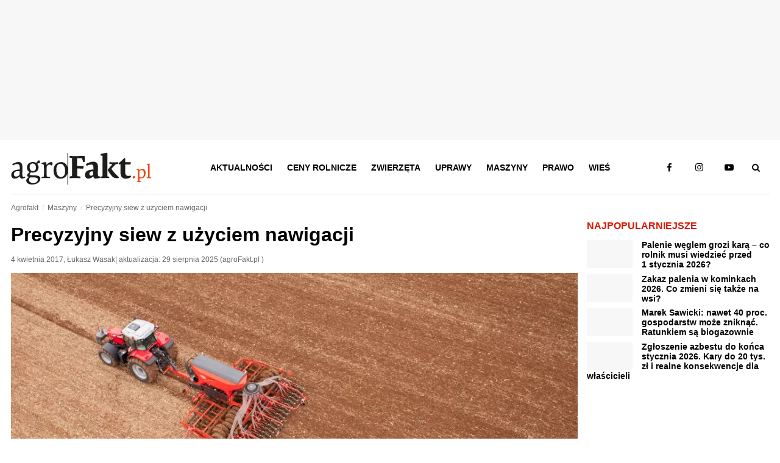

--- FILE ---
content_type: text/html; charset=UTF-8
request_url: https://www.agrofakt.pl/precyzyjny-siew-uzyciem-nawigacji/
body_size: 34149
content:
<!DOCTYPE HTML><html lang="pl"><head><script data-no-optimize="1">var litespeed_docref=sessionStorage.getItem("litespeed_docref");litespeed_docref&&(Object.defineProperty(document,"referrer",{get:function(){return litespeed_docref}}),sessionStorage.removeItem("litespeed_docref"));</script> <meta charset="utf-8"><style id="litespeed-ucss">@font-face{font-display:swap;font-family:"Material Icons";font-style:normal;font-weight:400;src:local("Material Icons"),local("MaterialIcons-Regular"),url(/wp-content/plugins/wp-user-avatar/assets/css/material-icons/MaterialIcons-Regular.woff2)format("woff2"),url(/wp-content/plugins/wp-user-avatar/assets/css/material-icons/MaterialIcons-Regular.woff)format("woff")}.social-rocket-buttons{padding:0}.social-rocket-buttons,.social-rocket-buttons .social-rocket-button-anchor,.social-rocket-buttons .social-rocket-button-anchor:focus,.social-rocket-buttons .social-rocket-button-anchor:hover{margin:0;border:0;box-shadow:none;-webkit-box-shadow:none;box-sizing:content-box;font:inherit;font-size:16px;font-family:Arial,"Helvetica Neue",Helvetica,sans-serif;outline:0;vertical-align:baseline}.social-rocket-inline-buttons{clear:both}.social-rocket-buttons .social-rocket-button{display:inline-block;line-height:29px;max-height:30px;text-align:center;vertical-align:middle;white-space:nowrap}.social-rocket-buttons .social-rocket-button-anchor,.social-rocket-buttons .social-rocket-button-anchor:focus,.social-rocket-buttons .social-rocket-button-anchor:hover{display:block;line-height:28px;padding:0 8px;text-decoration:none!important}.social-rocket-buttons .social-rocket-button-icon{color:#fff;font-size:16px;font-style:normal;line-height:100%;margin:0 5px;min-width:20px;text-shadow:none!important;vertical-align:middle}.social-rocket-buttons .social-rocket-button-cta{color:#fff;font-size:13px;font-weight:400;margin:0 8px 0 5px;vertical-align:middle}.social-rocket-inline-buttons .social-rocket-buttons-heading{font-weight:700;margin-bottom:10px}.social-rocket-email{background-color:#ccc;border-color:#b3b3b3}.social-rocket-email:hover{background-color:#b3b3b3;border-color:#999}.social-rocket-facebook{background-color:#1877f2;border-color:#0d65d9}.social-rocket-facebook:hover{background-color:#0d65d9;border-color:#0a4fa9}.social-rocket-linkedin{background-color:#007bb6;border-color:#006999}.social-rocket-linkedin:hover{background-color:#006999;border-color:#004666}.social-rocket-twitter{background-color:#000;border-color:#0d0d0d}.social-rocket-twitter:hover{background-color:#0d0d0d;border-color:#1a1a1a}@media only print{.social-rocket-buttons,.social-rocket-buttons-heading{display:none}}.fab,.fas{-moz-osx-font-smoothing:grayscale;-webkit-font-smoothing:antialiased;display:var(--fa-display,inline-block);font-style:normal;font-variant:normal;line-height:1;text-rendering:auto}.fas{font-family:"Font Awesome 6 Free"}.fab{font-family:"Font Awesome 6 Brands"}.fa-envelope:before{content:""}:host,:root{--fa-style-family-brands:"Font Awesome 6 Brands";--fa-font-brands:normal 400 1em/1 "Font Awesome 6 Brands"}@font-face{font-display:swap;font-family:"Font Awesome 6 Brands";font-style:normal;font-weight:400;font-display:block;src:url(/wp-content/plugins/social-rocket/assets/webfonts/fa-brands-400.woff2)format("woff2"),url(/wp-content/plugins/social-rocket/assets/webfonts/fa-brands-400.ttf)format("truetype")}.fab{font-weight:400}.fa-linkedin-in:before{content:""}.fa-facebook-f:before{content:""}.fa-x-twitter:before{content:""}:host,:root{--fa-font-regular:normal 400 1em/1 "Font Awesome 6 Free";--fa-style-family-classic:"Font Awesome 6 Free";--fa-font-solid:normal 900 1em/1 "Font Awesome 6 Free"}@font-face{font-display:swap;font-family:"Font Awesome 6 Free";font-style:normal;font-weight:400;font-display:block;src:url(/wp-content/plugins/social-rocket/assets/webfonts/fa-regular-400.woff2)format("woff2"),url(/wp-content/plugins/social-rocket/assets/webfonts/fa-regular-400.ttf)format("truetype")}@font-face{font-display:swap;font-family:"Font Awesome 6 Free";font-style:normal;font-weight:900;font-display:block;src:url(/wp-content/plugins/social-rocket/assets/webfonts/fa-solid-900.woff2)format("woff2"),url(/wp-content/plugins/social-rocket/assets/webfonts/fa-solid-900.ttf)format("truetype")}.fas{font-weight:900}@font-face{font-display:swap;font-family:"Font Awesome 5 Brands";font-display:block;font-weight:400;src:url(/wp-content/plugins/social-rocket/assets/webfonts/fa-brands-400.woff2)format("woff2"),url(/wp-content/plugins/social-rocket/assets/webfonts/fa-brands-400.ttf)format("truetype")}@font-face{font-display:swap;font-family:"Font Awesome 5 Free";font-display:block;font-weight:900;src:url(/wp-content/plugins/social-rocket/assets/webfonts/fa-solid-900.woff2)format("woff2"),url(/wp-content/plugins/social-rocket/assets/webfonts/fa-solid-900.ttf)format("truetype")}@font-face{font-display:swap;font-family:"Font Awesome 5 Free";font-display:block;font-weight:400;src:url(/wp-content/plugins/social-rocket/assets/webfonts/fa-regular-400.woff2)format("woff2"),url(/wp-content/plugins/social-rocket/assets/webfonts/fa-regular-400.ttf)format("truetype")}@font-face{font-display:swap;font-family:"FontAwesome";font-display:block;src:url(/wp-content/plugins/social-rocket/assets/webfonts/fa-solid-900.woff2)format("woff2"),url(/wp-content/plugins/social-rocket/assets/webfonts/fa-solid-900.ttf)format("truetype")}@font-face{font-display:swap;font-family:"FontAwesome";font-display:block;src:url(/wp-content/plugins/social-rocket/assets/webfonts/fa-brands-400.woff2)format("woff2"),url(/wp-content/plugins/social-rocket/assets/webfonts/fa-brands-400.ttf)format("truetype")}@font-face{font-display:swap;font-family:"FontAwesome";font-display:block;src:url(/wp-content/plugins/social-rocket/assets/webfonts/fa-regular-400.woff2)format("woff2"),url(/wp-content/plugins/social-rocket/assets/webfonts/fa-regular-400.ttf)format("truetype");unicode-range:u+f003,u+f006,u+f014,u+f016-f017,u+f01a-f01b,u+f01d,u+f022,u+f03e,u+f044,u+f046,u+f05c-f05d,u+f06e,u+f070,u+f087-f088,u+f08a,u+f094,u+f096-f097,u+f09d,u+f0a0,u+f0a2,u+f0a4-f0a7,u+f0c5,u+f0c7,u+f0e5-f0e6,u+f0eb,u+f0f6-f0f8,u+f10c,u+f114-f115,u+f118-f11a,u+f11c-f11d,u+f133,u+f147,u+f14e,u+f150-f152,u+f185-f186,u+f18e,u+f190-f192,u+f196,u+f1c1-f1c9,u+f1d9,u+f1db,u+f1e3,u+f1ea,u+f1f7,u+f1f9,u+f20a,u+f247-f248,u+f24a,u+f24d,u+f255-f25b,u+f25d,u+f271-f274,u+f278,u+f27b,u+f28c,u+f28e,u+f29c,u+f2b5,u+f2b7,u+f2ba,u+f2bc,u+f2be,u+f2c0-f2c1,u+f2c3,u+f2d0,u+f2d2,u+f2d4,u+f2dc}@font-face{font-display:swap;font-family:"FontAwesome";font-display:block;src:url(/wp-content/plugins/social-rocket/assets/webfonts/fa-v4compatibility.woff2)format("woff2"),url(/wp-content/plugins/social-rocket/assets/webfonts/fa-v4compatibility.ttf)format("truetype");unicode-range:u+f041,u+f047,u+f065-f066,u+f07d-f07e,u+f080,u+f08b,u+f08e,u+f090,u+f09a,u+f0ac,u+f0ae,u+f0b2,u+f0d0,u+f0d6,u+f0e4,u+f0ec,u+f10a-f10b,u+f123,u+f13e,u+f148-f149,u+f14c,u+f156,u+f15e,u+f160-f161,u+f163,u+f175-f178,u+f195,u+f1f8,u+f219,u+f27a}.article-info{margin:.9375rem 0;font-size:.75rem;color:#666}.article-info a{color:#666}.article-info .update{display:inline-block}.featured-image img{display:block;width:930px;margin-bottom:.25rem;object-fit:cover}.image-author{float:right;font-size:.75rem;color:#666}article p,article ul{margin:1.15rem 0;line-height:1.4}article>p:first-of-type{display:block;width:100%;margin:1.25rem 0 1.875rem;color:#000;font-size:1.2rem;font-weight:700}article blockquote{display:block;margin:1.2rem 0;padding:1.2rem 1.2rem 1.2rem 4.1rem;background:#f5f5f5;line-height:1.4;font-style:italic;position:relative}article blockquote:before{position:absolute;top:-.25rem;left:1.2rem;display:block;color:#dc1900;font-size:7rem;content:"„";line-height:0}article div[id^=attachment_],article iframe,article img{max-width:100%}article img{height:auto}article .wp-caption .wp-caption-text{margin-top:.25rem;margin-bottom:.5rem;font-size:.85rem;color:#676767}article h2,article h4{font-size:1.375rem;margin-top:1rem;display:inline-block}article h4{font-size:1rem;margin-top:.5rem}article .alignleft,article .wp-caption.alignleft{float:left;padding-right:1.5rem}article .wp-caption.aligncenter{float:none;margin-left:auto;margin-right:auto}article .aligncenter{display:block;margin-left:auto;margin-right:auto}article ul li::marker{color:#dc1900}article .r-mid.borders{clear:both;margin-bottom:2rem}.related-posts,.tags{display:block;clear:both}.tags{width:100%;margin:.9375rem 0;padding:0;font-size:1rem}.related-posts{margin-left:-.46875rem;margin-right:-.46875rem;overflow:auto}.related-posts .section-title{margin:.9375rem .46875rem}.related-posts img{display:block;width:300px;height:150px;object-fit:cover}.related-posts h3{font-size:1.125rem}.related-posts.related-author,.related-posts.related-news{margin-top:1rem}.comments{display:block;clear:both;margin-top:2.2rem!important}.comments .section-title{padding-bottom:.9375rem;border-top:0!important;border-bottom:1px solid #ddd}.comments input[type=submit],.comments input[type=text],.comments textarea{-webkit-appearance:none}.comments .comment-form-cookies-consent,.comments .comment-notes{font-size:.85rem;color:#767676}.comments .comment-form-url{display:none}.comments label{font-size:.85rem;display:block;margin:.9375rem 0 .46875rem;font-weight:700}.comments input[type=text],.comments textarea{width:100%;padding:.65rem;font-family:inherit;border:1px solid #ddd}.comments .comment-form-author,.comments .comment-form-comment,.comments .comment-form-cookies-consent,.comments .comment-form-email,.newsletter div p{margin:0}.comments .comment-form-author{width:50%;float:left;padding-right:.46875rem}.comments .comment-form-email{width:50%;float:left;padding-left:.46875rem}.comments .comment-form-cookies-consent label{display:inline-block;font-weight:400;margin-top:0}.comments input[type=submit],.newsletter a{background:#dc1900;color:#fff;font-weight:700}.comments input[type=submit]{display:inline-block;padding:.75rem 1.5rem;font-size:1rem;border:0;cursor:pointer}.comments input[type=submit]:hover{background:#ff4e25}.comments .comment-form-cookies-consent{clear:both;padding-top:1rem}.comments .section-title{margin-bottom:.9375rem;margin-top:.9375rem;padding-top:.9375rem}#ez-toc-container{clear:both;width:auto;margin:.9375rem 0 1.6rem;padding:.9375rem;border-top:1px solid #ddd;border-bottom:1px solid #ddd}#ez-toc-container .ez-toc-title{margin:0;color:#676767}#ez-toc-container .ez-toc-title-toggle{display:none}#ez-toc-container nav ul{margin:.4rem 0;padding-left:1rem;color:#dc1900;font-weight:700}aside .r-rect{margin-top:.9375rem}.google-news{margin:.5em 0;display:inline-block;clear:both;color:#444}.google-news img{width:32px;display:inline-block;margin-right:1em;vertical-align:middle;transform:translateY(-3px)}.newsletter{display:flex;width:100%;align-items:center;background:#ffefed;margin-bottom:16px;padding:8px 16px}.newsletter img{width:54px;height:54px;transform:translateY(-4px)}.newsletter div{padding:16px 32px}.newsletter div strong{display:block}.newsletter a{margin-left:auto;height:max-content;padding:8px 16px;text-align:center}.newsletter a:hover{background:#000;text-decoration:none}@media only screen and (max-width:79.6875rem){article .r-mid{min-height:120px}}@media only screen and (max-width:61.875rem){.featured-image img{width:615px;height:294px}.related-posts div:last-of-type{display:none}.comments input[type=text]{width:100%}}@media only screen and (max-width:41.25rem){.breadcrumb{padding-bottom:0}article h1{font-size:1.5rem}article blockquote,article h4,article p,article ul{font-size:.9375rem}article p:first-of-type{font-size:1.125rem}article h2{font-size:1.2rem}.featured-image img{height:200px}.r-mid.borders{width:auto;margin-left:-.75rem;margin-right:-.75rem;padding-left:.75rem;padding-right:.75rem;background:#e3e3e3;border:0!important}.related-posts img{width:100%;height:100px;object-fit:cover}.related-posts h3{font-size:.875rem}.comments .comment-form-author{width:100%;padding-right:0}.comments .comment-form-email{width:100%;padding-left:0}article .wp-caption.alignleft{width:100%!important;float:none;clear:both;text-align:center}.newsletter{font-size:.9em}.newsletter div{padding:8px 16px}}@media only screen and (max-width:30rem){article .alignleft,article .wp-caption.alignleft{width:100%;padding:0}article img[class^=wp-image]{width:100%}}@font-face{font-display:swap;font-family:ratemypost;src:url(/wp-content/plugins/rate-my-post/public/css/fonts/ratemypost.eot);src:url(/wp-content/plugins/rate-my-post/public/css/fonts/ratemypost.eot?9e18pt#iefix)format("embedded-opentype"),url(/wp-content/plugins/rate-my-post/public/css/fonts/ratemypost.ttf)format("truetype"),url(/wp-content/plugins/rate-my-post/public/css/fonts/ratemypost.woff)format("woff"),url(/wp-content/plugins/rate-my-post/public/css/fonts/ratemypost.svg)format("svg");font-weight:400;font-style:normal}article{margin-bottom:60px;scroll-margin-top:80px}.af-circle-loader{position:fixed;bottom:40px;left:50%;transform:translateX(-50%);z-index:1000;background:#fff;border-radius:50%;box-shadow:0 4px 25px rgb(0 0 0/.25);padding:3px;width:160px;height:160px}.af-circle-loader__content{position:relative;width:100%;height:100%}.af-circle-loader__close{position:absolute;top:0;right:0;background:#1d1d1b;color:#fff;border:0;border-radius:50%;width:28px;height:28px;font-size:18px;cursor:pointer;z-index:1001;display:flex;align-items:center;justify-content:center}.af-circle-loader__progress{width:100%;height:100%;transform:rotate(-90deg)}.af-circle-loader__fill,.af-circle-loader__track{fill:none;stroke:#f0f0f0;stroke-width:2}.af-circle-loader__fill{stroke:#f36a3f;stroke-linecap:round;transition:stroke-dasharray .3s ease}.af-circle-loader__logo{position:absolute;top:50%;left:50%;transform:translate(-50%,-50%);width:100px;height:100px;border-radius:50%;object-fit:contain}</style><link rel="manifest" href="/manifest.json"><meta name="viewport" content="width=device-width, initial-scale=1.0"><meta http-equiv="X-UA-Compatible" content="IE=edge"><meta name="theme-color" content="#dc1900"><meta name="robots" content="max-snippet:-1, max-image-preview:large, max-video-preview:-1"><meta name="publisher" content="Agrofakt.pl"><link rel="icon" href="https://www.agrofakt.pl/wp-content/themes/agrofakt/img/favicon.png" type="image/png"><link rel="apple-touch-icon" href="https://www.agrofakt.pl/wp-content/themes/agrofakt/img/favicon-180x180.png"><link rel="dns-prefetch" href="https://www.googletagmanager.com/"><link rel="dns-prefetch" href="https://www.googletagservices.com/"><link rel="dns-prefetch" href="https://www.googleadservices.com/"><link rel="dns-prefetch" href="https://www.google-analytics.com/"><link rel="dns-prefetch" href="https://connect.facebook.net/"><link rel="dns-prefetch" href="https://www.facebook.com/"><link rel="dns-prefetch" href="https://www.google.com/"><link rel="dns-prefetch" href="https://www.google.pl/"><link rel="dns-prefetch" href="https://secure.oneallcdn.com"><link rel="dns-prefetch" href="https://ls.hit.gemius.pl/"><link rel="dns-prefetch" href="https://gapl.hit.gemius.pl/"><link rel="prelod" as="image" href="/wp-content/themes/agrofakt/img/agrofakt-logo.svg"><link rel="preload" href="https://www.agrofakt.pl/wp-content/uploads/2017/03/precyzyjny-siew-kuhn-600x313.jpg" as="image" media="(max-width: 412px)"><link rel="preload" href="https://www.agrofakt.pl/wp-content/uploads/2017/03/precyzyjny-siew-kuhn.jpg" as="image" media="(min-width: 413px) and (max-width: 990px)"><link rel="preload" href="https://www.agrofakt.pl/wp-content/uploads/2017/03/precyzyjny-siew-kuhn.jpg" as="image" media="(min-width: 991px)">
 <script type="litespeed/javascript">(function(w,d,s,l,i){w[l]=w[l]||[];w[l].push({'gtm.start':new Date().getTime(),event:'gtm.js'});var f=d.getElementsByTagName(s)[0],j=d.createElement(s),dl=l!='dataLayer'?'&l='+l:'';j.async=!0;j.src='https://www.googletagmanager.com/gtm.js?id='+i+dl;f.parentNode.insertBefore(j,f)})(window,document,'script','dataLayer','GTM-WTWXCLK')</script> 
 <script type="litespeed/javascript" data-src="https://www.googletagmanager.com/gtag/js?id=G-DN5Y1X4GF5"></script> <script type="litespeed/javascript">window.dataLayer=window.dataLayer||[];function gtag(){dataLayer.push(arguments)}
gtag('js',new Date());window.addEventListener('load',function(){setTimeout(function(){window.dataLayer=window.dataLayer||[];function gtag(){dataLayer.push(arguments)}
gtag('js',new Date());gtag('config','G-DN5Y1X4GF5',{'content_group1':'Nie','content_group2':'Łukasz Wasak','content_group3':'4 kwietnia 2017','content_group4':'Maszyny','content_group5':'6501-7000'});gtag('config','AW-776384692');gtag('config','G-SC4K4S1N9M');setTimeout(function(){gtag('event','15_sekund',{'event_category':'15_sekund','event_label':'bounce'})},15000)},250)})</script> <script></script><script></script><meta name='robots' content='index, follow, max-image-preview:large, max-snippet:-1, max-video-preview:-1' /><style>img:is([sizes="auto" i], [sizes^="auto," i]) { contain-intrinsic-size: 3000px 1500px }</style><meta property="og:title" content="Precyzyjny siew z użyciem nawigacji" /><meta property="og:description" content="Nawet najbardziej doświadczony operator nie jest w stanie prowadzić ciągnika z taką precyzją, jaką zapewniają systemy nawigacji równoległej" /><meta name="twitter:card" content="summary_large_image"><meta name="twitter:title" content="Precyzyjny siew z użyciem nawigacji" /><meta name="twitter:description" content="Nawet najbardziej doświadczony operator nie jest w stanie prowadzić ciągnika z taką precyzją, jaką zapewniają systemy nawigacji równoległej" /><title>Precyzyjny siew z użyciem nawigacji</title><meta name="description" content="Jednym z podstawowych elementów pozwalających na precyzyjny siew jest nawigacja równoległa, która steruje ciągnikiem z niezwykle wysoką dokładnością." /><link rel="canonical" href="https://www.agrofakt.pl/precyzyjny-siew-uzyciem-nawigacji/" /><meta property="og:locale" content="pl_PL" /><meta property="og:type" content="article" /><meta property="og:title" content="Precyzyjny siew z użyciem nawigacji" /><meta property="og:description" content="Nawet najlepszy i najbardziej doświadczony operator nie jest w stanie perfekcyjnie prowadzić ciągnika tak, aby w pełni wykorzystać szerokość roboczą maszyny, nie pozostawiając przy tym omijaków." /><meta property="og:url" content="https://www.agrofakt.pl/precyzyjny-siew-uzyciem-nawigacji/" /><meta property="og:site_name" content="AgroFakt.pl" /><meta property="article:publisher" content="https://www.facebook.com/Agrofakt" /><meta property="article:author" content="https://www.facebook.com/people/ukasz-Wasak/100000454736559" /><meta property="article:published_time" content="2017-04-04T05:00:29+00:00" /><meta property="article:modified_time" content="2025-08-29T12:08:20+00:00" /><meta property="og:image" content="https://www.agrofakt.pl/wp-content/uploads/2017/03/precyzyjny-siew-rtk-claas.jpg" /><meta property="og:image:width" content="1000" /><meta property="og:image:height" content="667" /><meta property="og:image:type" content="image/jpeg" /><meta name="author" content="Łukasz Wasak" /><meta name="twitter:card" content="summary_large_image" /><meta name="twitter:creator" content="@AgroFakt" /><meta name="twitter:site" content="@AgroFakt" /><meta name="twitter:label1" content="Napisane przez" /><meta name="twitter:data1" content="Łukasz Wasak" /><meta name="twitter:label2" content="Szacowany czas czytania" /><meta name="twitter:data2" content="7 minut" /> <script type="application/ld+json" class="yoast-schema-graph">{"@context":"https://schema.org","@graph":[{"@type":"Article","@id":"https://www.agrofakt.pl/precyzyjny-siew-uzyciem-nawigacji/#article","isPartOf":{"@id":"https://www.agrofakt.pl/precyzyjny-siew-uzyciem-nawigacji/"},"author":{"name":"Łukasz Wasak","@id":"https://www.agrofakt.pl/#/schema/person/a3464bf718c4ef2afbf2643cf99b64e7"},"headline":"Precyzyjny siew z użyciem nawigacji","datePublished":"2017-04-04T05:00:29+00:00","dateModified":"2025-08-29T12:08:20+00:00","mainEntityOfPage":{"@id":"https://www.agrofakt.pl/precyzyjny-siew-uzyciem-nawigacji/"},"wordCount":1083,"commentCount":0,"publisher":{"@id":"https://www.agrofakt.pl/#organization"},"image":{"@id":"https://www.agrofakt.pl/precyzyjny-siew-uzyciem-nawigacji/#primaryimage"},"thumbnailUrl":"https://www.agrofakt.pl/wp-content/uploads/2017/03/precyzyjny-siew-kuhn.jpg","articleSection":["Maszyny"],"inLanguage":"pl-PL","potentialAction":[{"@type":"CommentAction","name":"Comment","target":["https://www.agrofakt.pl/precyzyjny-siew-uzyciem-nawigacji/#respond"]}],"editor":{"@id":"https://www.agrofakt.pl/#organization","@type":"Organization"},"copyrightYear":"2017","copyrightHolder":{"@id":"https://www.agrofakt.pl/#organization"}},{"@type":"WebPage","@id":"https://www.agrofakt.pl/precyzyjny-siew-uzyciem-nawigacji/","url":"https://www.agrofakt.pl/precyzyjny-siew-uzyciem-nawigacji/","name":"Precyzyjny siew z użyciem nawigacji","isPartOf":{"@id":"https://www.agrofakt.pl/#website"},"primaryImageOfPage":{"@id":"https://www.agrofakt.pl/precyzyjny-siew-uzyciem-nawigacji/#primaryimage"},"image":{"@id":"https://www.agrofakt.pl/precyzyjny-siew-uzyciem-nawigacji/#primaryimage"},"thumbnailUrl":"https://www.agrofakt.pl/wp-content/uploads/2017/03/precyzyjny-siew-kuhn.jpg","datePublished":"2017-04-04T05:00:29+00:00","dateModified":"2025-08-29T12:08:20+00:00","description":"Jednym z podstawowych elementów pozwalających na precyzyjny siew jest nawigacja równoległa, która steruje ciągnikiem z niezwykle wysoką dokładnością.","breadcrumb":{"@id":"https://www.agrofakt.pl/precyzyjny-siew-uzyciem-nawigacji/#breadcrumb"},"inLanguage":"pl-PL","potentialAction":[{"@type":"ReadAction","target":["https://www.agrofakt.pl/precyzyjny-siew-uzyciem-nawigacji/"]}]},{"@type":"ImageObject","inLanguage":"pl-PL","@id":"https://www.agrofakt.pl/precyzyjny-siew-uzyciem-nawigacji/#primaryimage","url":"https://www.agrofakt.pl/wp-content/uploads/2017/03/precyzyjny-siew-kuhn.jpg","contentUrl":"https://www.agrofakt.pl/wp-content/uploads/2017/03/precyzyjny-siew-kuhn.jpg","width":1000,"height":478,"caption":"Precyzyjny siew z użyciem nawigacji"},{"@type":"BreadcrumbList","@id":"https://www.agrofakt.pl/precyzyjny-siew-uzyciem-nawigacji/#breadcrumb","itemListElement":[{"@type":"ListItem","position":1,"name":"AgroFakt.pl","item":"https://www.agrofakt.pl/"},{"@type":"ListItem","position":2,"name":"Maszyny","item":"https://www.agrofakt.pl/maszyny/"},{"@type":"ListItem","position":3,"name":"Precyzyjny siew z użyciem nawigacji"}]},{"@type":"WebSite","@id":"https://www.agrofakt.pl/#website","url":"https://www.agrofakt.pl/","name":"AgroFakt.pl","description":"Najświeższe wiadomości dla rolnika : dotacje, zmiany w prawie, porady i testy maszyn. Kliknij i sprawdź, czym żyje polska wieś i polskie rolnictwo!","publisher":{"@id":"https://www.agrofakt.pl/#organization"},"potentialAction":[{"@type":"SearchAction","target":{"@type":"EntryPoint","urlTemplate":"https://www.agrofakt.pl/?s={search_term_string}"},"query-input":{"@type":"PropertyValueSpecification","valueRequired":true,"valueName":"search_term_string"}}],"inLanguage":"pl-PL"},{"@type":"Organization","@id":"https://www.agrofakt.pl/#organization","name":"Agrofakt.pl","url":"https://www.agrofakt.pl/","logo":{"@type":"ImageObject","inLanguage":"pl-PL","@id":"https://www.agrofakt.pl/#/schema/logo/image/","url":"https://www.agrofakt.pl/wp-content/uploads/2016/01/AgroFakt-LOGO-OK2.jpg","contentUrl":"https://www.agrofakt.pl/wp-content/uploads/2016/01/AgroFakt-LOGO-OK2.jpg","width":395,"height":389,"caption":"Agrofakt.pl"},"image":{"@id":"https://www.agrofakt.pl/#/schema/logo/image/"},"sameAs":["https://www.facebook.com/Agrofakt","https://x.com/AgroFakt","https://www.instagram.com/agrofakt.pl/","https://www.youtube.com/@agroFaktyt"],"address":{"@type":"PostalAddress","streetAddress":"ul. Fabryczna 14D","addressLocality":"Wrocław","postalCode":"53-609","addressCountry":"PL"},"description":"AgroFakt.pl to kompleksowy portal rolniczy, stworzony z myślą o rolnikach, hodowcach oraz wszystkich osobach związanych z branżą rolniczą. Oferujemy nie tylko najnowsze informacje o przepisach prawnych czy programach unijnych, ale przede wszystkim bogaty zasób wiedzy eksperckiej, która pomoże Ci podejmować świadome decyzje na każdym etapie działalności rolniczej. Nasi doświadczeni eksperci dzielą się swoją wiedzą, publikując dogłębne analizy, praktyczne porady oraz rekomendacje, które pozwolą Ci optymalizować procesy w gospodarstwie, poprawić efektywność upraw i hodowli oraz lepiej dobrać maszyny rolnicze i osprzęt. AgroFakt.pl to także miejsce, w którym znajdziesz kompleksowe przewodniki, strategie oraz artykuły, które pozwolą Ci podnieść jakość plonów i zwiększyć rentowność Twojego gospodarstwa. Jesteśmy źródłem sprawdzonych informacji, które mają długofalowe znaczenie, a nasza wiedza jest oparta na praktycznych doświadczeniach branżowych. Dzięki AgroFakt.pl, masz dostęp do zasobów, które pomagają Ci nie tylko reagować na bieżące wyzwania, ale również planować przyszłość rolnictwa w Polsce i Unii Europejskiej.","email":"sekretariat@adagri.com","telephone":"71 792 06 90","legalName":"Adagri Sp. z o.o.","foundingDate":"2015-09-01"},{"@type":"Person","@id":"https://www.agrofakt.pl/#/schema/person/a3464bf718c4ef2afbf2643cf99b64e7","name":"Łukasz Wasak","image":{"@type":"ImageObject","inLanguage":"pl-PL","@id":"https://www.agrofakt.pl/#/schema/person/image/","url":"https://www.agrofakt.pl/wp-content/uploads/2017/03/LukaszWasak-150x150.jpg","contentUrl":"https://www.agrofakt.pl/wp-content/uploads/2017/03/LukaszWasak-150x150.jpg","caption":"Łukasz Wasak"},"description":"Ukończył Szkołę Główną Gospodarstwa Wiejskiego w Warszawie na kierunku Technika rolnicza i leśna. Wychowywał się na wsi, gdzie wspólnie z rodzicami prowadził gospodarstwo rolne. Przez wiele lat pełnił funkcję redaktora naczelnego kwartalnika „Technika Sadownicza i Warzywnicza” oraz miesięcznika „AGROmechanika”. https://www.facebook.com/people/%C5%81ukasz-Wasak/100000454736559","sameAs":["https://www.facebook.com/people/ukasz-Wasak/100000454736559"],"url":"https://www.agrofakt.pl/author/lukasz-wasak/"}]}</script> <link rel="alternate" type="application/rss+xml" title="AgroFakt.pl &raquo; Precyzyjny siew z użyciem nawigacji Kanał z komentarzami" href="https://www.agrofakt.pl/precyzyjny-siew-uzyciem-nawigacji/feed/" /><style id='classic-theme-styles-inline-css' type='text/css'>/*! This file is auto-generated */
.wp-block-button__link{color:#fff;background-color:#32373c;border-radius:9999px;box-shadow:none;text-decoration:none;padding:calc(.667em + 2px) calc(1.333em + 2px);font-size:1.125em}.wp-block-file__button{background:#32373c;color:#fff;text-decoration:none}</style><style id='global-styles-inline-css' type='text/css'>:root{--wp--preset--aspect-ratio--square: 1;--wp--preset--aspect-ratio--4-3: 4/3;--wp--preset--aspect-ratio--3-4: 3/4;--wp--preset--aspect-ratio--3-2: 3/2;--wp--preset--aspect-ratio--2-3: 2/3;--wp--preset--aspect-ratio--16-9: 16/9;--wp--preset--aspect-ratio--9-16: 9/16;--wp--preset--color--black: #000000;--wp--preset--color--cyan-bluish-gray: #abb8c3;--wp--preset--color--white: #ffffff;--wp--preset--color--pale-pink: #f78da7;--wp--preset--color--vivid-red: #cf2e2e;--wp--preset--color--luminous-vivid-orange: #ff6900;--wp--preset--color--luminous-vivid-amber: #fcb900;--wp--preset--color--light-green-cyan: #7bdcb5;--wp--preset--color--vivid-green-cyan: #00d084;--wp--preset--color--pale-cyan-blue: #8ed1fc;--wp--preset--color--vivid-cyan-blue: #0693e3;--wp--preset--color--vivid-purple: #9b51e0;--wp--preset--gradient--vivid-cyan-blue-to-vivid-purple: linear-gradient(135deg,rgba(6,147,227,1) 0%,rgb(155,81,224) 100%);--wp--preset--gradient--light-green-cyan-to-vivid-green-cyan: linear-gradient(135deg,rgb(122,220,180) 0%,rgb(0,208,130) 100%);--wp--preset--gradient--luminous-vivid-amber-to-luminous-vivid-orange: linear-gradient(135deg,rgba(252,185,0,1) 0%,rgba(255,105,0,1) 100%);--wp--preset--gradient--luminous-vivid-orange-to-vivid-red: linear-gradient(135deg,rgba(255,105,0,1) 0%,rgb(207,46,46) 100%);--wp--preset--gradient--very-light-gray-to-cyan-bluish-gray: linear-gradient(135deg,rgb(238,238,238) 0%,rgb(169,184,195) 100%);--wp--preset--gradient--cool-to-warm-spectrum: linear-gradient(135deg,rgb(74,234,220) 0%,rgb(151,120,209) 20%,rgb(207,42,186) 40%,rgb(238,44,130) 60%,rgb(251,105,98) 80%,rgb(254,248,76) 100%);--wp--preset--gradient--blush-light-purple: linear-gradient(135deg,rgb(255,206,236) 0%,rgb(152,150,240) 100%);--wp--preset--gradient--blush-bordeaux: linear-gradient(135deg,rgb(254,205,165) 0%,rgb(254,45,45) 50%,rgb(107,0,62) 100%);--wp--preset--gradient--luminous-dusk: linear-gradient(135deg,rgb(255,203,112) 0%,rgb(199,81,192) 50%,rgb(65,88,208) 100%);--wp--preset--gradient--pale-ocean: linear-gradient(135deg,rgb(255,245,203) 0%,rgb(182,227,212) 50%,rgb(51,167,181) 100%);--wp--preset--gradient--electric-grass: linear-gradient(135deg,rgb(202,248,128) 0%,rgb(113,206,126) 100%);--wp--preset--gradient--midnight: linear-gradient(135deg,rgb(2,3,129) 0%,rgb(40,116,252) 100%);--wp--preset--font-size--small: 13px;--wp--preset--font-size--medium: 20px;--wp--preset--font-size--large: 36px;--wp--preset--font-size--x-large: 42px;--wp--preset--spacing--20: 0.44rem;--wp--preset--spacing--30: 0.67rem;--wp--preset--spacing--40: 1rem;--wp--preset--spacing--50: 1.5rem;--wp--preset--spacing--60: 2.25rem;--wp--preset--spacing--70: 3.38rem;--wp--preset--spacing--80: 5.06rem;--wp--preset--shadow--natural: 6px 6px 9px rgba(0, 0, 0, 0.2);--wp--preset--shadow--deep: 12px 12px 50px rgba(0, 0, 0, 0.4);--wp--preset--shadow--sharp: 6px 6px 0px rgba(0, 0, 0, 0.2);--wp--preset--shadow--outlined: 6px 6px 0px -3px rgba(255, 255, 255, 1), 6px 6px rgba(0, 0, 0, 1);--wp--preset--shadow--crisp: 6px 6px 0px rgba(0, 0, 0, 1);}:where(.is-layout-flex){gap: 0.5em;}:where(.is-layout-grid){gap: 0.5em;}body .is-layout-flex{display: flex;}.is-layout-flex{flex-wrap: wrap;align-items: center;}.is-layout-flex > :is(*, div){margin: 0;}body .is-layout-grid{display: grid;}.is-layout-grid > :is(*, div){margin: 0;}:where(.wp-block-columns.is-layout-flex){gap: 2em;}:where(.wp-block-columns.is-layout-grid){gap: 2em;}:where(.wp-block-post-template.is-layout-flex){gap: 1.25em;}:where(.wp-block-post-template.is-layout-grid){gap: 1.25em;}.has-black-color{color: var(--wp--preset--color--black) !important;}.has-cyan-bluish-gray-color{color: var(--wp--preset--color--cyan-bluish-gray) !important;}.has-white-color{color: var(--wp--preset--color--white) !important;}.has-pale-pink-color{color: var(--wp--preset--color--pale-pink) !important;}.has-vivid-red-color{color: var(--wp--preset--color--vivid-red) !important;}.has-luminous-vivid-orange-color{color: var(--wp--preset--color--luminous-vivid-orange) !important;}.has-luminous-vivid-amber-color{color: var(--wp--preset--color--luminous-vivid-amber) !important;}.has-light-green-cyan-color{color: var(--wp--preset--color--light-green-cyan) !important;}.has-vivid-green-cyan-color{color: var(--wp--preset--color--vivid-green-cyan) !important;}.has-pale-cyan-blue-color{color: var(--wp--preset--color--pale-cyan-blue) !important;}.has-vivid-cyan-blue-color{color: var(--wp--preset--color--vivid-cyan-blue) !important;}.has-vivid-purple-color{color: var(--wp--preset--color--vivid-purple) !important;}.has-black-background-color{background-color: var(--wp--preset--color--black) !important;}.has-cyan-bluish-gray-background-color{background-color: var(--wp--preset--color--cyan-bluish-gray) !important;}.has-white-background-color{background-color: var(--wp--preset--color--white) !important;}.has-pale-pink-background-color{background-color: var(--wp--preset--color--pale-pink) !important;}.has-vivid-red-background-color{background-color: var(--wp--preset--color--vivid-red) !important;}.has-luminous-vivid-orange-background-color{background-color: var(--wp--preset--color--luminous-vivid-orange) !important;}.has-luminous-vivid-amber-background-color{background-color: var(--wp--preset--color--luminous-vivid-amber) !important;}.has-light-green-cyan-background-color{background-color: var(--wp--preset--color--light-green-cyan) !important;}.has-vivid-green-cyan-background-color{background-color: var(--wp--preset--color--vivid-green-cyan) !important;}.has-pale-cyan-blue-background-color{background-color: var(--wp--preset--color--pale-cyan-blue) !important;}.has-vivid-cyan-blue-background-color{background-color: var(--wp--preset--color--vivid-cyan-blue) !important;}.has-vivid-purple-background-color{background-color: var(--wp--preset--color--vivid-purple) !important;}.has-black-border-color{border-color: var(--wp--preset--color--black) !important;}.has-cyan-bluish-gray-border-color{border-color: var(--wp--preset--color--cyan-bluish-gray) !important;}.has-white-border-color{border-color: var(--wp--preset--color--white) !important;}.has-pale-pink-border-color{border-color: var(--wp--preset--color--pale-pink) !important;}.has-vivid-red-border-color{border-color: var(--wp--preset--color--vivid-red) !important;}.has-luminous-vivid-orange-border-color{border-color: var(--wp--preset--color--luminous-vivid-orange) !important;}.has-luminous-vivid-amber-border-color{border-color: var(--wp--preset--color--luminous-vivid-amber) !important;}.has-light-green-cyan-border-color{border-color: var(--wp--preset--color--light-green-cyan) !important;}.has-vivid-green-cyan-border-color{border-color: var(--wp--preset--color--vivid-green-cyan) !important;}.has-pale-cyan-blue-border-color{border-color: var(--wp--preset--color--pale-cyan-blue) !important;}.has-vivid-cyan-blue-border-color{border-color: var(--wp--preset--color--vivid-cyan-blue) !important;}.has-vivid-purple-border-color{border-color: var(--wp--preset--color--vivid-purple) !important;}.has-vivid-cyan-blue-to-vivid-purple-gradient-background{background: var(--wp--preset--gradient--vivid-cyan-blue-to-vivid-purple) !important;}.has-light-green-cyan-to-vivid-green-cyan-gradient-background{background: var(--wp--preset--gradient--light-green-cyan-to-vivid-green-cyan) !important;}.has-luminous-vivid-amber-to-luminous-vivid-orange-gradient-background{background: var(--wp--preset--gradient--luminous-vivid-amber-to-luminous-vivid-orange) !important;}.has-luminous-vivid-orange-to-vivid-red-gradient-background{background: var(--wp--preset--gradient--luminous-vivid-orange-to-vivid-red) !important;}.has-very-light-gray-to-cyan-bluish-gray-gradient-background{background: var(--wp--preset--gradient--very-light-gray-to-cyan-bluish-gray) !important;}.has-cool-to-warm-spectrum-gradient-background{background: var(--wp--preset--gradient--cool-to-warm-spectrum) !important;}.has-blush-light-purple-gradient-background{background: var(--wp--preset--gradient--blush-light-purple) !important;}.has-blush-bordeaux-gradient-background{background: var(--wp--preset--gradient--blush-bordeaux) !important;}.has-luminous-dusk-gradient-background{background: var(--wp--preset--gradient--luminous-dusk) !important;}.has-pale-ocean-gradient-background{background: var(--wp--preset--gradient--pale-ocean) !important;}.has-electric-grass-gradient-background{background: var(--wp--preset--gradient--electric-grass) !important;}.has-midnight-gradient-background{background: var(--wp--preset--gradient--midnight) !important;}.has-small-font-size{font-size: var(--wp--preset--font-size--small) !important;}.has-medium-font-size{font-size: var(--wp--preset--font-size--medium) !important;}.has-large-font-size{font-size: var(--wp--preset--font-size--large) !important;}.has-x-large-font-size{font-size: var(--wp--preset--font-size--x-large) !important;}
:where(.wp-block-post-template.is-layout-flex){gap: 1.25em;}:where(.wp-block-post-template.is-layout-grid){gap: 1.25em;}
:where(.wp-block-columns.is-layout-flex){gap: 2em;}:where(.wp-block-columns.is-layout-grid){gap: 2em;}
:root :where(.wp-block-pullquote){font-size: 1.5em;line-height: 1.6;}</style><style id='social_rocket-inline-css' type='text/css'>.social-rocket-buttons {
					display: block;
				}
				 .social-rocket-buttons .social-rocket-button,
				 .social-rocket-buttons .social-rocket-button-anchor,
				 .social-rocket-buttons .social-rocket-shares-total {
					-webkit-box-flex: initial;
					-ms-flex: initial;
					flex: initial;
				}
			
			 .social-rocket-buttons .social-rocket-shares-total {
				color: #252525;
			}
			 .social-rocket-buttons {
				text-align: left;
			}
			 .social-rocket-button {
				border-style: solid;
				border-width: 1px;
				border-radius: 0px;
			}
			 .social-rocket-buttons .social-rocket-button,
			 .social-rocket-buttons .social-rocket-button:last-child,
			 .social-rocket-buttons .social-rocket-shares-total {
				margin-bottom: 5px;
				margin-right: 5px;
			}
		
			.social-rocket-floating-buttons .social-rocket-shares-total {
				color: #252525;
			}
		
			.social-rocket-floating-buttons.social-rocket-position-top,
			.social-rocket-floating-buttons.social-rocket-position-bottom {
				text-align: center;
			}
		
			.social-rocket-floating-buttons .social-rocket-floating-button {
				border-style: none;
				border-width: 0px;
				border-radius: 0px;
			}
		
			.social-rocket-floating-buttons .social-rocket-floating-button,
			.social-rocket-floating-buttons .social-rocket-shares-total {
				margin-bottom: 0px;
			}
			
			.social-rocket-tweet {
				background-color: #429cd6;
				color: #ffffff;
				font-size: 24px;
				border-style: none;
				border-width: 1px;
				border-color: #dddddd;
				border-radius: 0px;
			}
			.social-rocket-tweet a {
				border-left: 10px solid #3c87b2;
			}
			.social-rocket-tweet-cta {
				color: #ffffff;
				text-align: right;
			}
		
				@media screen and (max-width: 782px) {
					.social-rocket-inline-buttons.social-rocket-desktop-only {
						display: none !important;
					}
					.social-rocket-inline-buttons.social-rocket-mobile-only {
						display: block;
					}
				}
				@media screen and (min-width: 783px) {
					.social-rocket-inline-buttons.social-rocket-mobile-only {
						display: none !important;
					}
					.social-rocket-inline-buttons.social-rocket-desktop-only {
						display: block;
					}
				}
			
				@media screen and (max-width: 782px) {
					.social-rocket-floating-buttons.social-rocket-desktop-only {
						display: none !important;
					}
					.social-rocket-floating-buttons.social-rocket-mobile-only {
						display: block;
					}
				}
				@media screen and (min-width: 783px) {
					.social-rocket-floating-buttons.social-rocket-mobile-only {
						display: none !important;
					}
					.social-rocket-floating-buttons.social-rocket-desktop-only {
						display: block;
					}
				}</style> <script type="litespeed/javascript" data-src="https://www.agrofakt.pl/wp-includes/js/jquery/jquery.min.js?ver=agrofakt6.4" id="jquery-core-js"></script> <script id="auto_load_post-js-extra" type="litespeed/javascript">var auto_load_post={"ajaxurl":"https:\/\/www.agrofakt.pl\/wp-admin\/admin-ajax.php","query_vars":"{\"page\":\"\",\"name\":\"precyzyjny-siew-uzyciem-nawigacji\"}"}</script> <link rel="https://api.w.org/" href="https://www.agrofakt.pl/wp-json/" /><link rel="alternate" title="JSON" type="application/json" href="https://www.agrofakt.pl/wp-json/wp/v2/posts/59504" /><link rel="EditURI" type="application/rsd+xml" title="RSD" href="https://www.agrofakt.pl/xmlrpc.php?rsd" /><meta name="generator" content="WordPress 6.7.2" /><link rel="alternate" title="oEmbed (JSON)" type="application/json+oembed" href="https://www.agrofakt.pl/wp-json/oembed/1.0/embed?url=https%3A%2F%2Fwww.agrofakt.pl%2Fprecyzyjny-siew-uzyciem-nawigacji%2F" /><link rel="alternate" title="oEmbed (XML)" type="text/xml+oembed" href="https://www.agrofakt.pl/wp-json/oembed/1.0/embed?url=https%3A%2F%2Fwww.agrofakt.pl%2Fprecyzyjny-siew-uzyciem-nawigacji%2F&#038;format=xml" /> <script type="litespeed/javascript">jQuery(document).ready(function(){})</script>  <script type="litespeed/javascript">(function(w,d,e,u,f,l,n){w[f]=w[f]||function(){(w[f].q=w[f].q||[]).push(arguments)},l=d.createElement(e),l.async=1,l.src=u,n=d.getElementsByTagName(e)[0],n.parentNode.insertBefore(l,n)})(window,document,'script','https://assets.mailerlite.com/js/universal.js','ml');ml('account','1366534');ml('enablePopups',!1)</script>  <script src="https://cdn.onesignal.com/sdks/web/v16/OneSignalSDK.page.js" defer></script> <script type="litespeed/javascript">window.OneSignalDeferred=window.OneSignalDeferred||[];OneSignalDeferred.push(async function(OneSignal){await OneSignal.init({appId:"b92915aa-e82e-4e08-917e-03402acfcac3",serviceWorkerOverrideForTypical:!0,path:"https://www.agrofakt.pl/wp-content/plugins/onesignal-free-web-push-notifications/sdk_files/",serviceWorkerParam:{scope:"/wp-content/plugins/onesignal-free-web-push-notifications/sdk_files/push/onesignal/"},serviceWorkerPath:"OneSignalSDKWorker.js",})});navigator.serviceWorker.getRegistrations().then((registrations)=>{registrations.forEach((registration)=>{if(registration.active&&registration.active.scriptURL.includes('OneSignalSDKWorker.js.php')){registration.unregister().then((success)=>{if(success){console.log('OneSignalSW: Successfully unregistered:',registration.active.scriptURL)}else{console.log('OneSignalSW: Failed to unregister:',registration.active.scriptURL)}})}})}).catch((error)=>{console.error('Error fetching service worker registrations:',error)})</script> <meta name="author" content="Łukasz Wasak"><link rel="icon" href="https://www.agrofakt.pl/wp-content/uploads/2016/01/AgroFakt-LOGO-OK2-150x150.png" sizes="32x32" /><link rel="icon" href="https://www.agrofakt.pl/wp-content/uploads/2016/01/AgroFakt-LOGO-OK2.png" sizes="192x192" /><link rel="apple-touch-icon" href="https://www.agrofakt.pl/wp-content/uploads/2016/01/AgroFakt-LOGO-OK2.png" /><meta name="msapplication-TileImage" content="https://www.agrofakt.pl/wp-content/uploads/2016/01/AgroFakt-LOGO-OK2.png" /><style type="text/css" id="wp-custom-css">/* Custom CSS */

/*
body > div[id^="MAX_"] {
	position: fixed !important;
	top: 50% !important;
	left: 50% !important;
	transform: translate(-50%, -50%);
}
*/

#popupBoxLayerBg {
	z-index: 9998 !important;
}

#popupBoxLayer {
	z-index: 9999 !important;
}

#popupBoxLayer span {
	display: none !important;
	z-index: 9999 !important;
}

@media screen and (max-width: 1024px) {					
  #popupBoxLayer {
		max-width: 90%;
	  margin-left: -45% !important;
		max-height:95% !important;
		top:1em !important;
		margin-top:0 !important;
  }
}

.main-content .main_img_wrapper img.img-holder {
	width: initial !important;
	height: 100% !important;
}

.main-content .main_img_wrapper {
	max-width: none !important;
	width: 481px !important;
	height: 230px !important;
	margin-left: calc((100% - 481px) /2);
}

.fancybox-wrap.fancybox-desktop.fancybox-type-image.fancybox-opened {
	/* max-width: 600px; */
}

.fancybox-skin .fancybox-image {
	width: initial;
	height: initial;
	margin: 0 auto !important;
}

body.attachment.attachment-template-default .content > .box.article-header-img {
    height: 200px;
}

body.attachment.attachment-template-default .content > *:not(#nextContentContainer) .img-holder-ontop  {
    display: none;
}

body.attachment.attachment-template-default .content > *:not(#nextContentContainer) .slider-info {
    background: none;
}

body.attachment.attachment-template-default .content > *:not(#nextContentContainer) .slider-info * {
    color: #433f3b !important;
}

sup {
    vertical-align:top;
}

@media screen and (min-width: 481px) {
	.main-content .main_img_wrapper {
		width: 622px !important;
		height: 297px !important;
		margin-left: calc((100% - 622px) /2);
	}
}

@media screen and (min-width: 641px) {
	.main-content .main_img_wrapper {
		width: 1000px !important;
		height: 478px !important;
		margin-left: calc((100% - 1000px) /2);
	}
}

@media screen and (max-width: 1240px) {
    body.attachment.attachment-template-default .content > *:not(#nextContentContainer) > .main_img_wrapper {
        display: none;
    }
}

@media screen and (min-width: 1241px) {
	.img-holder-ontop + .main_img_wrapper {
		display: none;
	}
}

/* body > div[id^=MAX_] a:first-of-type, #popupBoxLayer > a {
     color: #000 !important;
	   display: block !important;
} */</style> <script type="litespeed/javascript">var screenWidth=getScreenWidth();var isFloor=!1;const adContainers={'billboard':[11,12,13],'rectangle':[14,14,14],'interstitial-img':[27,27,27],'floor':[29,29,29]};const portalSkin="rolnictwo";function getScreenWidth(){return window.innerWidth||document.documentElement.clientWidth||document.body.clientWidth}
function loadReviveAd(){var tag=document.createElement('script');tag.src='//rek2.agrofoto.pl/www/delivery/asyncjs.php';var s=document.getElementsByTagName('script')[0];s.parentNode.insertBefore(tag,s)}
function loadReviveAdFooter(){var tag=document.createElement('script');tag.src='//rek2.agrofoto.pl/www/admin/plugins/DynamicfloorAds/delivery/floorads_asyncjs.php';var s=document.getElementsByTagName('script')[0];s.parentNode.insertBefore(tag,s)}
function replaceReviveId(id_tmp,id_target){const elements=document.querySelectorAll('ins[data-revive-zoneid="'+id_tmp+'"]');elements.forEach(element=>{element.dataset.reviveZoneid=id_target;element.dataset.revivePortal='rolnictwo';if(id_tmp==='floor'){isFloor=!0}})}
function parseAds(zoneId){if(screenWidth<481){replaceReviveId(zoneId,adContainers[zoneId][2])}else if(screenWidth<992){replaceReviveId(zoneId,adContainers[zoneId][1])}else{replaceReviveId(zoneId,adContainers[zoneId][0])}}(function($){$(document).ready(function(){Object.keys(adContainers).forEach((containerId)=>{parseAds(containerId)});loadReviveAd();if(isFloor){loadReviveAdFooter()}});$(document).on('contentChange',function(){Object.keys(adContainers).forEach((containerId)=>{parseAds(containerId)});if(typeof reviveAsync!=='undefined'){reviveAsync['498fde37f0640e1c4e3e4c52d42eebdf'].apply(reviveAsync['498fde37f0640e1c4e3e4c52d42eebdf'].detect())}})})(jQuery)</script> </head><body class="post-template-default single single-post postid-59504 single-format-standard"><noscript>
<iframe data-lazyloaded="1" src="about:blank" data-litespeed-src="https://www.googletagmanager.com/ns.html?id=GTM-WTWXCLK" height="0" width="0" style="display:none;visibility:hidden"></iframe>
</noscript>
<style>/* Grid */
.row {width:100%; max-width:79.6875rem; margin:0 auto; clear:both; padding-left:0.46875rem; padding-right:0.46875rem;}
.row:after {clear:both;}
.row:after, .row:before {content:" "; display:table;}
.row.expanded {width:100%}
.col, .column {width:100%; float:left; padding-left:0.46875em; padding-right:0.46875rem; }

.l-hide {display:none !important}
.l-show {display:block !important;}
.l-show-inline {display:inline-block !important;}

.l1 {width:8.33333%; float:left;}
.l2 {width:16.66667%; float:left;}
.l3 {width:25%; float:left;}
.l4 {width:33.33333%; float:left;}
.l5 {width:41.66667%; float:left;}
.l6 {width:50%; float:left;}
.l7 {width:58.33333%; float:left;}
.l8 {width:66.66667%; float:left;}
.l9 {width:75%; float:left;}
.l10 {width:83.33333%; float:left;}
.l11 {width:91.66667%; float:left;}
.l12 {width:100%; float:left;}

.fertilizers-prices-link{
	color: #008732 !important;
    font-weight: bold;
}

/* Grid styles for resolution higher to 1276px (L) */
@media only screen and (min-width:79.75rem) {

    .l-push-1 {position:relative; left:8.33333%; right:auto; }
    .l-push-2 {position:relative; left:16.66667%; right:auto; }
    .l-push-3 {position:relative; left:25%; right:auto; }
    .l-push-4 {position:relative; left:33.33333%; right:auto; }
    .l-push-5 {position:relative; left:41.66667%; right:auto; }
    .l-push-6 {position:relative; left:50%; right:auto; }
    .l-push-7 {position:relative; left:58.33333%; right:auto; }
    .l-push-8 {position:relative; left:66.66667%; right:auto; }
    .l-push-9 {position:relative; left:75%; right:auto; }
    .l-push-10 {position:relative; left:83.33333%; right:auto; }
    .l-push-11 {position:relative; left:91.66667%; right:auto; }

    .l-pull-1 {position: relative; right: 8.33333%; left:auto; }
    .l-pull-2 {position: relative; right: 16.66667%; left:auto; }
    .l-pull-3 {position: relative; right: 25%; left:auto; }
    .l-pull-4 {position: relative; right: 33.33333%; left:auto; }
    .l-pull-5 {position: relative; right: 41.66667%; left:auto; }
    .l-pull-6 {position: relative; right: 50%; left:auto; }
    .l-pull-7 {position: relative; right: 58.33333%; left:auto; }
    .l-pull-8 {position: relative; right: 66.66667%; left:auto; }
    .l-pull-9 {position: relative; right: 75%; left:auto; }
    .l-pull-10 {position: relative; right: 83.33333%; left:auto; }
    .l-pull-11 {position: relative; right: 91.66667%; left:auto; }
    .l-dont-push, .l-dont-pull {right:0; left:0}

}

/* Grid styles for resolution up to 1291px (M) */
@media only screen and (max-width:79.6875rem) {

    .row {width:100%; max-width:60.01rem;}

    .m-hide {display:none !important;}
    .m-show {display:block !important;}
    .m-show-inline {display:inline-block !important;}

    .m1 {width:8.33333%; float:left;}
    .m2 {width:16.66667%; float:left;}
    .m3 {width:25%; float:left;}
    .m4 {width:33.33333%; float:left;}
    .m5 {width:41.66667%; float:left;}
    .m6 {width:50%; float:left;}
    .m7 {width:58.33333%; float:left;}
    .m8 {width:66.66667%; float:left;}
    .m9 {width:75%; float:left;}
    .m10 {width:83.33333%; float:left;}
    .m11 {width:91.66667%; float:left;}
    .m12 {width:100%; float:left;}
}

/* Grid styles for resolution up to 990px (S) */
@media only screen and (max-width:61.875rem) {

    .row {width:100%; max-width:40.3125rem}

    .s-hide {display:none !important;}
    .s-show {display:block !important;}
    .s-show-inline {display:inline-block !important;}
    .s-clear {clear: both}

    .s1 {width:8.33333%; float:left;}
    .s2 {width:16.66667%; float:left;}
    .s3 {width:25%; float:left;}
    .s4 {width:33.33333%; float:left;}
    .s5 {width:41.66667%; float:left;}
    .s6 {width:50%; float:left;}
    .s7 {width:58.33333%; float:left;}
    .s8 {width:66.66667%; float:left;}
    .s9 {width:75%; float:left;}
    .s10 {width:83.33333%; float:left;}
    .s11 {width:91.66667%; float:left;}
    .s12 {width:100%; float:left;}

}

/* Grid styles for resolution up to 660px (XS) */
@media only screen and (max-width:41.25rem) {

    .row {width:100%; max-width:40.3125rem;}

    .row {padding:0;}
    .col, .column {padding-left:0.75em; padding-right:0.75rem; }

    .xs-hide {display:none !important;}
    .xs-show {display:block !important;}
    .xs-show-inline {display:inline-block !important;}

    .xs1 {width:8.33333%; float:left;}
    .xs2 {width:16.66667%; float:left;}
    .xs3 {width:25%; float:left;}
    .xs4 {width:33.33333%; float:left;}
    .xs5 {width:41.66667%; float:left;}
    .xs6 {width:50%; float:left;}
    .xs7 {width:58.33333%; float:left;}
    .xs8 {width:66.66667%; float:left;}
    .xs9 {width:75%; float:left;}
    .xs10 {width:83.33333%; float:left;}
    .xs11 {width:91.66667%; float:left;}
    .xs12 {width:100%; float:left;}

}

/* Grid styles for resolution up to 480px (XXS) */
@media only screen and (max-width:30rem) {

    .xxs-hide {display:none !important;}
    .xxs-show {display:block !important;}
    .xxs-show-inline {display:inline-block !important;}

    .xxs1 {width:8.33333%; float:left;}
    .xxs2 {width:16.66667%; float:left;}
    .xxs3 {width:25%; float:left;}
    .xxs4 {width:33.33333%; float:left;}
    .xxs5 {width:41.66667%; float:left;}
    .xxs6 {width:50%; float:left;}
    .xxs7 {width:58.33333%; float:left;}
    .xxs8 {width:66.66667%; float:left;}
    .xxs9 {width:75%; float:left;}
    .xxs10 {width:83.33333%; float:left;}
    .xxs11 {width:91.66667%; float:left;}
    .xxs12 {width:100%; float:left;}

}

/* Universal CSS */
html {scroll-behavior: smooth;}
*, *:before, *:after {box-sizing: border-box;}
body {padding: 0; margin: 0; font-family: Arial, sans-serif; color:#444;}
img {max-width: 100%; font-size:0.6rem; position: relative}
img:after {position: absolute; top: 0; left: 0; width: 100%; height: 100%; background: #f7f7f7; content: ""}
p {color: #444;}

a {text-decoration: none; color: #000;}
a:hover {text-decoration: underline;}

h1, h2, h3, h4, h5, h6{margin: 0.25rem 0; color: #000;}
h1 {font-size: 2rem;}
h2 {font-size: 1.125rem;}
h2.section-title {font-size: 1rem;}
h3 {font-size: 0.875rem;}
h4 {font-size: 1rem;}

h1.main-page{font-weight: bold; color: #dc1900; font-size: 1rem; margin: 9px 0px; text-transform: uppercase; line-height: 1;}
h3.main-page-articles{font-size: 1.125rem;}
h3.main-page{margin: 0.25rem 0; color: #000; font-size: 2rem;}

.left {float: left;}
.right {float: right;}
.text-center {text-align: center;}
.text-left {text-align: left;}
.text-right {text-align: right;}

.no-margin-top {margin-top:0 !important;}

hr {display:block; width:100%; height:1px; border:0; background:#ddd;}

.section-title, .section-title h1, .section-title h2 {font-weight: bold; color: #dc1900; font-size: 1rem; margin: 0; text-transform: uppercase; line-height: 1}

.button {display: inline-block; padding: 0.45rem 1rem; background: #dc1900; color: #fff; font-size: 0.875rem; font-weight: bold; border: 0; cursor: pointer; -webkit-appearance: none;}
.button:hover {text-decoration: none; background: #ff4e25;}

/* REKLAMY */
.r-top {width: 100%; min-height: 230px; padding: 0.9375rem; background: #f7f7f7; text-align: center;}
.r-top img {display: block; margin: 0 auto;}
.r-mid {width: 100%; min-height: 130px; padding-top: 0.9375rem; padding-bottom: 0.9375rem; text-align: center; font-size: 0.75rem; color: #999;}
.r-mid img {display: inline-block; margin: 0 auto;}
.r-mid.borders {border-top: 1px solid #ddd; border-bottom: 1px solid #ddd;}
ins[data-revive-zoneid] {position: relative; height:inherit; display: block}
ins[data-revive-zoneid]:after, .adbooster.show:before {display: block; content: "Reklama"; position: absolute; top: -9px; left: 50%; font-size: 0.45rem; text-transform: uppercase; color: #999; transform:  translateX(-50%);}
ins[data-revive-zoneid]:empty:after {display: none}
ins[data-revive-zoneid] > a > img {max-width: 100%;height: auto;}
div[id^="MAX_"]{
	width: 100% !important;
	left: auto !important;
	height: 100% !important;
	display: grid !important;
	justify-content: center; 
	align-items: center;
	visibility: visible !important;
	pointer-events: none;
}
div[id^="MAX_"] img[src$="close.gif"] {
	width: 30px;
    height: 30px;
    background-color: #fff;
    border-radius: 50%;
    border: 2px solid #000;
    padding: 5px;
    position: relative;
	top: 38px;
    right: 4px;
	box-shadow: 5px 5px 10px rgba(0, 0, 0, 0.5);
	transition: transform 0.3s ease-in-out;
	z-index: 9;
	pointer-events: auto;

}
div[id^="MAX_"] img[src$="close.gif"]:hover {
  transform: scale(1.1); /* Powiększenie o 10% */
}
div[id^="MAX_"] > table > tbody > tr:nth-child(2) > td > table > tbody > tr > td {
	height: auto;
	pointer-events: auto;
}
div[id^="MAX_"] > table > tbody > tr:nth-child(2) > td > table > tbody > tr > td > a > img {
	box-shadow: 5px 5px 10px rgba(0, 0, 0, 0.5);
	height: auto;
}
[id^="close_interstitial_adibv_"]{
	padding-top: 10px;
}


/* HEADER */
header .row {height: 89px; padding-top: 0.9375rem; padding-bottom: 0.9375rem; position: relative;}
header .logo {display: inline-block; max-width: 100%; margin-top: 0.35rem; padding-right: 10px}
header .logo img {display: inline-block; width: 230px; height: 52px}
header .logo img:after {background: #fff}
header .logo:last-child{padding-left: 10px; border-left: solid 2px #ddd}
header .logo:first-child{padding-left: 0; border: none;}
header ul {padding: 0; margin: 1.35rem 0; list-style-type:none;}
header ul li:first-child {padding-left: 0;}
header ul li {display: block; float: left; font-size: 0.875rem; font-weight: bold; text-transform: uppercase; position: relative;}
header ul li a {padding: 0.75rem 0.75rem;}
header ul li a:hover {color: #dc1900; text-decoration: none}
header .row:after {display: block !important; height: 1px; position: absolute; left: 0.9375rem; right: 0.9375rem; bottom: 0; background: #ddd; content: ""; overflow: hidden;}
header ul li a[href^="/wideo"] a {color: #dc1900;}
header ul li a[href^="/wideo"] a:hover {color: #ff4e25;}
header ul li.social {float: right; font-size: 0.93rem}
header ul li.search {float: right;}
header ul li.search a span {display: none;}
header #mobile-logo {display: none}
header .back, header .all {display: none}
header .patron {display: none;}
/* Submenu */
header ul li:hover ul {display: block}
header ul li ul {display: none; position: absolute; z-index: 5; min-width: 150px; max-width: 300px; margin: 0.25rem 0; top:1.5rem; background: #dc1900; box-shadow: 3px 10px 10px rgba(0,0,0,0.1);}
header ul li ul:before {position: absolute; top:-16px; left: 1rem; width: 16px; height: 16px; border: 8px solid transparent; border-bottom: 8px solid #dc1900; content: ""}
header ul li ul li {display: block; width: 100%; clear: both; z-index: 5; position: relative}
header ul li ul li a {display: block; width: 100%; padding: 0.4rem 0.5rem; color: #fff; text-transform: none;}
header ul li ul li a:hover {background: #fff; color: #dc1900}

/* Przyklejone menu (sticky) */
header.sticky {display: block; position: fixed; top: 0; z-index: 5; width:100%; margin:0 auto; background: #fff;}
header.sticky .row {height: 60px;}
header.sticky .logo {margin-top: 0}
header.sticky .logo img {width: 130px; height: 30px;}
header.sticky ul {margin-top: 0.5rem}
header.sticky ul li ul {margin-top: 0.25rem;}

/* NOTOWANIA */
.notowania .up {font-weight: bold; color: #0e8a00;}
.notowania .down {font-weight: bold; color: #c03;}
.notowania .arrow {width: 8px; height: 8px; position: relative; display: inline-block; margin-left: 0.35rem; content: ""; border: 5px solid transparent; box-sizing: border-box;}
.notowania .down .arrow {border-top: 8px solid #c03; top: 5px;}
.notowania .up .arrow {border-bottom: 8px solid #0e8a00;}
.notowania .equal {font-weight: bold;}

/* LINKI NA DOLE STRONY */
.bottom-links {padding: 0 0.9375rem 0.9375rem 0.9375rem; background: #F5F5F5; overflow: auto}
.bottom-links strong {display: block; margin-top: 0.9375rem; font-size: 0.875rem;}
.bottom-links ul {margin: 0.6rem 0 0 0; padding: 0; font-size: 0.875rem; list-style-type: none;}
.bottom-links ul li {margin: 0; padding: 0;}
.bottom-links ul li a {display: inline-block; color: #444; padding: 0.25rem 0;}

/* FOOTER */
footer p {font-size: 0.8rem; color: #696969;}
footer a {font-size: 0.85rem; color: #696969; padding: 3px 0;}
footer ul {margin: 0.185rem 0; padding: 0; float: right; list-style-type: none;}
footer ul:first-of-type {margin-top: 0.75rem;}
footer ul li {display: inline-block; float: left; margin: 0 0.2rem;}
footer ul li:first-child {margin-left: 0;}
footer ul li:after {content: "\b7"; position: relative; top: 2px; padding-left: 0.4rem; display: inline-block; color: #696969;}
footer ul li:last-of-type {margin-right: 0;}
footer ul li:last-of-type:after {display: none;}
footer .img {margin-top: 0.75rem; font-size: 0.75rem; color: #696969;}
.footer-more {display: none;}
.footer-more-button {color: #000; cursor: pointer;}
.footer-more-button:hover {text-decoration: underline;}

/* NEWSY - ZDJĘCIA  */
.image.video {position:relative;}
.image.video:before {width: 100%; height: 100%; position: absolute; z-index: 1; top: 0; left: 0; background: rgba(0,0,0,0.35); content: ""; display: block;}
.image.video:after {width: 100%; position: absolute; z-index: 2; top: 50%; left: 0; content: '\e801'; display: block; font-family: "fontello"; font-size: 3.5rem; color: #fff; text-align: center; font-style: normal; font-weight: normal; speak: never; transform: translateY(-50%); opacity: 0.8}
.image.video:hover:after {opacity: 1;}

/* BREADCRUMBS */
.breadcrumb {width: 100%; display: block; padding: 0.9375rem 0; font-size: 0.75rem}
.breadcrumb span {color: #666;}
.breadcrumb > span:after {margin: 0 0.2rem; content: "/"; color: #ddd;}
.breadcrumb > span:last-of-type:after {display: none;}

/* NAJPOPULARNIEJSZE */
.most-popular {background:#F5F5F5; padding: 0.9375rem;}
.most-popular ol {margin: 0.9375rem 0 0 0; padding: 0; list-style-type: none; overflow: auto; white-space: nowrap; -webkit-overflow-scrolling: touch;}
.most-popular ol li {display: inline-block; width: 189px; margin: 0 0.5rem 0.46875rem 0.5rem; white-space: normal; vertical-align: top;}
.most-popular ol li:hover {text-decoration: underline;}
.most-popular ol li:first-child {margin-left: 0;}
.most-popular ol li:last-of-type {margin-right: 0;}
.most-popular ol li img {width: 189px; height: 110px; display:block; margin-bottom: 0.5rem;font-size: 0.75rem;}
.most-popular ol li h4 {margin: 0; font-size: 0.875rem;}

.most-popular ::-webkit-scrollbar, .section-header ul::-webkit-scrollbar {width: 5px; height: 5px;}
.most-popular ::-webkit-scrollbar-thumb, .section-header ul::-webkit-scrollbar-thumb {background: #C4C4C4; border-radius: 0px;}
.most-popular ::-webkit-scrollbar-thumb:hover, .section-header ul::-webkit-scrollbar-thumb:hover {background: #dc1900;}
.most-popular ::-webkit-scrollbar-track, .section-header ul::-webkit-scrollbar-track {background: #E0E0E0; border-radius: 0px; box-shadow: inset 0px 0px 0px 0px #F0F0F0;}

/* Sidebar */
aside {margin-bottom: 1rem;}

/* Ecommerce add on */
.ecom-frame iframe {width: 100%; max-width: 100%; height: 200px; border: 0;}
article .ecom-frame .borders {background: #fff;}
article #ez-toc-container + .ecom-frame .borders {padding-top: 0; border-top: 0;}
article #ez-toc-container + .ecom-frame .borders {padding-bottom: 1.6rem;}
aside .ecom-frame {margin-top: 1rem;}
aside .ecom-frame iframe {width: 300px; height: 250px;}
.ecom-frame span {display: block; margin-top: 1rem; text-align:center; font-size: 0.45rem; text-transform: uppercase; color: #999;}

/* Styles for resolution higher than 1276px (L) */
@media only screen and (min-width: 79.75rem) {

    aside .most-popular {width: 100%; overflow: auto; padding: 0; background: transparent;}
    aside .most-popular .section-title {margin-bottom: 0.46875rem}
    aside .most-popular ol {margin: 0; padding: 0; list-style-type: none; white-space: initial;}
    aside .most-popular ol li {display: block; width: auto; margin: 0.46875rem 0; overflow: auto;}
    aside .most-popular ol li a {display: block;}
    aside .most-popular ol li a .image {width: 75px; height: 46px; margin-right: 0.9375rem; float: left; overflow: hidden;}
    aside .most-popular ol li a .image img {width: inherit; height: inherit; object-fit: cover}
    aside .most-popular ol li a h4 {margin: 0; font-weight: normal;}
    aside .r-rect {width: 100%; margin-top: 1.1rem; text-align: center; min-height: 254px;}

    header .patron {display: flex; align-items: center; margin-top: .1em; padding: 0}
    header .patron a {width: 50px; margin-right: -0.5em}
    header .patron a img {max-width: 50px; width: 50px; margin: auto;}
    header .patron span {font-size: 0.65em; top:0; }

}

/* Grid styles for resolution up to 1274px (M) */
@media only screen and (max-width: 79.6875rem) {

    header .mobile-menu {display: block !important; float: right; margin-top: 0.825rem; font-size: 1.85rem; cursor: pointer;}
    header .mobile-menu:hover {color: #dc1900;}
    header .mobile-menu-close {position: fixed; top: 0.85rem; right: 0.9375rem; z-index: 100; right: -300px;  display:block !important; transition: 500ms all ease-in-out; font-size: 1.4rem; color: #000; cursor: pointer;}
    header .mobile-menu-close:hover {color: #dc1900;}

    header.sticky .mobile-menu {margin-top: 0}
    header.sticky ul {margin-top: 0}

    header ul {width: 300px; max-width: 100%; position: fixed; top: 0; bottom: 0; right: -300px; z-index: 99; margin: 0; padding: 0.9375rem 0; background: #fff; transition: 300ms all ease-out;}
    header ul li {display: block; width: 100%; clear: both; position: static; margin: 0; padding: 0 0.9375rem; font-size: 1.15rem; border-top: 1px solid #ddd;}
    header ul li:first-of-type {height: 90px; border-top: 0;}
    header ul li a {display: block; padding: 0.45rem 0.25rem;}
    header ul li #mobile-logo {display: block; margin: 0.9375rem 0 1.5rem 1.1875rem; overflow: auto}
    header ul li #mobile-logo img {width: 150px;}
    header ul li.search {float: none;}
    header ul li.search a {border: 0; content: "Szukaj";}
    header ul li.search a:before {display: none;}
    header ul li.search a span {display: inline-block;}
    header ul li.social {display: block; padding-top: 1rem}
    header ul li.social a {display: inline-block;}

    header ul li:first-of-type:after {display: none}
    header ul li[data-has-submenu] a:after {content: "›"; position: relative; top: -2px; float: right;}
    header ul li[data-has-submenu][data-open="true"] ul {left: 0}
    header ul li ul {display: block; position: absolute; top: 106px; left: 300px; margin-top: 0; padding: 0; background: #fff; box-shadow: none !important; z-index: 2; transition: 300ms all ease-out;}
    header ul li ul:before {display: none;}
    header ul li ul li {background: #fff; padding: 0;}
    header ul li ul li:first-of-type {height: auto}
    header ul li ul li a {padding: 0.45rem 1.1875rem; color: #000; font-weight: normal;}
    header ul li ul li a:after {display: none;}
    header ul li ul li.back {display: block; padding: 0.35rem 1.1875rem; background: #dc1900; border-top: 1px solid #dc1900; color: #fff; cursor: pointer; font-weight: bold;}
    header ul li ul li.back:before {content: "‹"; margin-right: 0.5rem; position: relative; top: -2px;}
    header ul li ul li.all {display: block; background: #f1f1f1;}
    header ul li ul li.all a {font-weight: bold}
    header nav[data-open="true"] ul {right: 0; box-shadow: 0 0 300px rgba(0,0,0,0.35);}
    header nav[data-open="true"] .mobile-menu-close {right: 0.9375rem;}


    .most-popular {position: relative;}
    .most-popular:after {width: 40px; height: 100%; top: 0; right: 0.9rem; position: absolute; background: linear-gradient(90deg, rgba(245,245,245,0) 0%, rgba(245,245,245,1) 100%); content: "";}

    .bottom-links .col:nth-child(4) {clear: both;}

    aside .r-rect {margin: 0.9375rem 0 !important; text-align: center}
    aside .most-popular ol {width: 100%; height: 100%;}

}

/* Grid styles for resolution up to 990px (S) */
@media only screen and (max-width: 61.875rem) {

    footer {padding-bottom: 0.9375rem;}
    footer ul {float: left;}

    .ecom-frame iframe {width: 100%; max-width: 100%; height: 250px;}

}

/* Grid styles for resolution up to 790px (pod banery Googla) */
@media only screen and (max-width: 49.3125rem) {

    .r-top {min-height: 130px;}

}

/* Grid styles for resolution up to 660px (XS) */
@media only screen and (max-width: 41.25rem) {

    header.row {padding-top: 0.9375rem; padding-bottom: 0.9375rem;}

    .r-container {width: 100%; margin-top: 0.9375rem; background: #e3e3e3; padding: 0.9375rem;}
    .r-top {min-height: 130px; padding-left: 0.75rem; padding-right: 0.75rem;}
    .r-rect {margin-top: 0 !important;}
    .r-mid {clear: both; min-height: 130px;}

    .bottom-links {padding-left: 0; padding-right: 0;}
    .bottom-links .col:nth-child(4) {clear: none;}
    .bottom-links .col:nth-child(2n+1) {clear: both;}

    aside .most-popular {margin-left: -0.75rem; margin-right: -0.75rem;}

    article #ez-toc-container + .ecom-frame .borders {margin: 0; padding-left: 0; padding-right: 0; border-bottom: 1px solid #ddd !important;}

}

/* Grid styles for resolution up to 480px (XXS) */
@media only screen and (max-width:30rem) {

    header .row {height: 69px;}
    header .logo {width: 160px; height: 39px; margin-top: 0;}
    header .logo img {width: 160px; height: 39px;}
    header .mobile-menu {margin-top: 0.1rem;}
    header .logo {width: 110px;}
}

/* FONTY */
@font-face {
  font-family: 'fontello';
  src: url('/wp-content/themes/agrofakt/css/font/fontello.eot?21063358');
  src: url('/wp-content/themes/agrofakt/css/font/fontello.eot?21063358#iefix') format('embedded-opentype'),
       url('/wp-content/themes/agrofakt/css/font/fontello.woff2?21063358') format('woff2'),
       url('/wp-content/themes/agrofakt/css/font/fontello.woff?21063358') format('woff'),
       url('/wp-content/themes/agrofakt/css/font/fontello.ttf?21063358') format('truetype'),
       url('/wp-content/themes/agrofakt/css/font/fontello.svg?21063358#fontello') format('svg');
  font-weight: normal;
  font-style: normal;
  font-display: swap;
}

/* 
@media screen and (-webkit-min-device-pixel-ratio:0) {
  @font-face {
    font-family: 'fontello';
    src: url('./font/fontello.svg?21063358#fontello') format('svg');
  }
}
*/

 [class^="icon-"]:before, [class*=" icon-"]:before {
  font-family: "fontello";
  font-style: normal;
  font-weight: normal;
  speak: never;
 
  display: inline-block;
  text-decoration: inherit;
  width: 1em;
  margin-right: .2em;
  text-align: center;
  /* opacity: .8; */
 
  /* For safety - reset parent styles, that can break glyph codes*/
  font-variant: normal;
  text-transform: none;
 
  /* fix buttons height, for twitter bootstrap */
  line-height: 1em;
 
  /* Animation center compensation - margins should be symmetric */
  /* remove if not needed */
  margin-left: .2em;
 
  /* you can be more comfortable with increased icons size */
  /* font-size: 120%; */
 
  /* Font smoothing. That was taken from TWBS */
  -webkit-font-smoothing: antialiased;
  -moz-osx-font-smoothing: grayscale;
 
  /* Uncomment for 3D effect */
  /* text-shadow: 1px 1px 1px rgba(127, 127, 127, 0.3); */
}

.icon-search:before { content: '\e800'; } /* '' */
.icon-play-circled2:before { content: '\e801'; } /* '' */
.icon-cancel:before { content: '\e802'; } /* '' */
.icon-right-open:before { content: '\e803'; } /* '' */
.icon-menu:before { content: '\f008'; } /* '' */
.icon-twitter:before { content: '\f099'; } /* '' */
.icon-facebook:before { content: '\f09a'; } /* '' */
.icon-linkedin:before { content: '\f0e1'; } /* '' */
.icon-youtube:before { content: '\f167'; } /* '' */
.icon-youtube-play:before { content: '\f16a'; } /* '' */
.icon-instagram-1:before { content: '\f16d'; } /* '' */</style><div class="r-top">
<ins data-revive-zoneid="billboard" data-revive-id="498fde37f0640e1c4e3e4c52d42eebdf"></ins></div><header><div class="row"><div class="col l3 m6 s6 xxs10">
<a href="/" class="logo" id="logo">
<img data-lazyloaded="1" src="[data-uri]" data-src="https://www.agrofakt.pl/wp-content/themes/agrofakt/img/agrofakt-logo.svg" alt="Agrofakt.pl">
</a></div><nav class="l7 m6 s6 xxs2 col"><div class="mobile-menu l-hide icon-menu"></div><div class="mobile-menu-close l-hide icon-cancel"></div><ul><li>
<a href="/" id="mobile-logo" class="m-show">
<img data-lazyloaded="1" src="[data-uri]" data-src="https://www.agrofakt.pl/wp-content/themes/agrofakt/img/agrofakt-logo.svg" alt="Agrofakt.pl">
</a></li><li class="main-item">
<a href="https://www.agrofakt.pl/informacje-dzienne/">Aktualności</a></li><li class="main-item">
<a href="https://www.agrofakt.pl/ceny/">Ceny rolnicze</a><ul><li class="back">Ceny rolnicze</li><li class="all"><a href="https://www.agrofakt.pl/ceny/">Wszystkie</a></li><li>
<a href="https://www.agrofakt.pl/ceny/ceny-plodow-rolnych/">Ceny płodów rolnych</a></li><li>
<a href="https://www.agrofakt.pl/ceny/ceny-owocow/">Ceny owoców</a></li><li>
<a href="https://www.agrofakt.pl/ceny/ceny-warzyw/">Ceny warzyw</a></li><li>
<a href="https://www.agrofakt.pl/ceny/eksportimport/">Eksport/import</a></li><li>
<a href="https://www.agrofakt.pl/ceny/ceny-miesa/">Ceny mięsa</a></li><li>
<a href="https://www.agrofakt.pl/ceny/ceny-mleka/">Ceny mleka</a></li><li>
<a href="https://www.agrofakt.pl/ceny/ceny-gruntow-ornych/">Ceny gruntów ornych</a></li><li>
<a href="https://www.agrofakt.pl/ceny/ceny-jaj/">Ceny jaj</a></li><li>
<a href="https://www.agrofakt.pl/ceny/ceny-pasz/">Ceny pasz</a></li><li>
<a href="https://www.agrofakt.pl/ceny/ceny-nawozow/">Ceny nawozów</a></li><li>
<a href="https://www.agrofakt.pl/ceny/ceny-srodkow-ochrony-roslin/">Ceny środków ochrony roślin</a></li><li>
<a href="https://www.agrofakt.pl/notowania/g1-pszenica/">Cena pszenicy</a></li></ul></li><li class="main-item">
<a href="https://www.agrofakt.pl/zwierzeta/">Zwierzęta</a><ul><li class="back">Zwierzęta</li><li class="all"><a href="https://www.agrofakt.pl/zwierzeta/">Wszystkie</a></li><li>
<a href="https://www.agrofakt.pl/zwierzeta/hodowla-zwierzat/bydlo-mleczne/">Bydło mleczne</a></li><li>
<a href="https://www.agrofakt.pl/zwierzeta/hodowla-zwierzat/bydlo-miesne/">Bydło mięsne</a></li><li>
<a href="https://www.agrofakt.pl/zwierzeta/hodowla-zwierzat/drob/">Drób</a></li><li>
<a href="https://www.agrofakt.pl/zwierzeta/trzoda-chlewna/">Trzoda chlewna</a></li><li>
<a href="https://www.agrofakt.pl/zwierzeta/zywienie/">Żywienie</a></li><li>
<a href="https://www.agrofakt.pl/zwierzeta/hodowla-zwierzat/bydlo-mleczne/mleko/">Mleko</a></li><li>
<a href="https://www.agrofakt.pl/zwierzeta/weterynaria/">Weterynaria</a></li><li>
<a href="https://www.agrofakt.pl/zwierzeta/trzoda-chlewna/wieprzowina/">Wieprzowina</a></li><li>
<a href="https://www.agrofakt.pl/zwierzeta/hodowla-zwierzat/bydlo-miesne/wolowina/">Wołowina</a></li></ul></li><li class="main-item">
<a href="https://www.agrofakt.pl/uprawy/">Uprawy</a><ul><li class="back">Uprawy</li><li class="all"><a href="https://www.agrofakt.pl/uprawy/">Wszystkie</a></li><li>
<a href="https://www.agrofakt.pl/uprawy/zboza/">Zboża</a></li><li>
<a href="https://www.agrofakt.pl/uprawy/oleiste/rzepak/">Rzepak</a></li><li>
<a href="https://www.agrofakt.pl/uprawy/kukurydza/">Kukurydza</a></li><li>
<a href="https://www.agrofakt.pl/uprawy/srodki-ochrony-roslin/">Środki ochrony roślin</a></li><li>
<a href="https://www.agrofakt.pl/uprawy/agrofagi/szkodniki/">Szkodniki</a></li><li>
<a href="https://www.agrofakt.pl/uprawy/zniwa/">Żniwa</a></li><li>
<a href="https://www.agrofakt.pl/uprawy/agrotechnika/">Agrotechnika</a></li><li>
<a href="https://www.agrofakt.pl/uprawy/agrofagi/">Agrofagi</a></li><li>
<a href="https://www.agrofakt.pl/uprawy/nawozy/">Nawozy</a></li><li>
<a href="https://www.agrofakt.pl/uprawy/owoce/">Owoce</a></li><li>
<a href="https://www.agrofakt.pl/uprawy/warzywa/">Warzywa</a></li></ul></li><li class="main-item">
<a href="https://www.agrofakt.pl/maszyny/">Maszyny</a><ul><li class="back">Maszyny</li><li class="all"><a href="https://www.agrofakt.pl/maszyny/">Wszystkie</a></li><li>
<a href="https://www.agrofakt.pl/maszyny/ciagniki/">Ciągniki</a></li><li>
<a href="https://www.agrofakt.pl/maszyny/technologia/">Technologia</a></li><li>
<a href="https://www.agrofakt.pl/maszyny/sprzet/">Sprzęt</a></li><li>
<a href="https://www.agrofakt.pl/maszyny/kombajny/">Kombajny</a></li><li>
<a href="https://www.agrofakt.pl/maszyny/serwis/">Serwis</a></li><li>
<a href="https://www.agrofakt.pl/maszyny/opryskiwacze/">Opryskiwacze</a></li><li>
<a href="https://www.agrofakt.pl/maszyny/przyczepy/">Przyczepy</a></li><li>
<a href="https://www.agrofakt.pl/maszyny/paliwo/">Paliwo</a></li><li>
<a href="https://www.agrofakt.pl/maszyny/paszowozy/">Paszowozy</a></li><li>
<a href="https://www.agrofakt.pl/maszyny/siewniki/">Siewniki</a></li></ul></li><li class="main-item">
<a href="https://www.agrofakt.pl/prawo/">Prawo</a><ul><li class="back">Prawo</li><li class="all"><a href="https://www.agrofakt.pl/prawo/">Wszystkie</a></li><li>
<a href="https://www.agrofakt.pl/prawo/finanse/">Finanse</a></li><li>
<a href="https://www.agrofakt.pl/prawo/polityka/">Polityka</a></li><li>
<a href="https://www.agrofakt.pl/prawo/finanse/dotacje/">Dotacje</a></li><li>
<a href="https://www.agrofakt.pl/prawo/prow/">PROW</a></li><li>
<a href="https://www.agrofakt.pl/prawo/instytucje/">Instytucje</a></li><li>
<a href="https://www.agrofakt.pl/prawo/ubezpieczenia/">Ubezpieczenia dla rolników</a></li><li>
<a href="https://www.agrofakt.pl/prawo/doradztwo/">Doradztwo</a></li><li>
<a href="https://www.agrofakt.pl/prawo/finanse/inwestycje/">Inwestycje</a></li><li>
<a href="https://www.agrofakt.pl/prawo/mlody-rolnik/">Młody Rolnik</a></li><li>
<a href="https://www.agrofakt.pl/prawo/energia/">Energia</a></li></ul></li><li class="main-item">
<a href="https://www.agrofakt.pl/wies/">Wieś</a><ul><li class="back">Wieś</li><li class="all"><a href="https://www.agrofakt.pl/wies/">Wszystkie</a></li><li>
<a href="https://www.agrofakt.pl/wies/wydarzenia/targi/">Targi</a></li><li>
<a href="https://www.agrofakt.pl/wies/wydarzenia/">Wydarzenia</a></li><li>
<a href="https://www.agrofakt.pl/wies/biznes/">Biznes</a></li><li>
<a href="https://www.agrofakt.pl/wies/pogoda/">Pogoda</a></li><li>
<a href="https://www.agrofakt.pl/wies/ekonomia/">Ekonomia</a></li><li>
<a href="https://www.agrofakt.pl/wies/edukacja/">Edukacja</a></li><li>
<a href="https://www.agrofakt.pl/wies/tradycje/">Tradycje</a></li><li>
<a href="https://www.agrofakt.pl/wies/zdrowie/">Zdrowie</a></li><li>
<a href="https://www.agrofakt.pl/wies/srodowisko/">Środowisko</a></li><li>
<a href="https://www.agrofakt.pl/wies/kuchnia/">Kuchnia</a></li><li>
<a href="/wideo/">Agrofakt.tv</a></li></ul></li></ul></nav><nav class="l2 right m3 s3 xxs2 col"><ul><li class="search"><a href="/wyszukiwarka/" title="Szukaj" class="icon-search"><span>Szukaj</span></a></li><li class="social"><a href="https://www.facebook.com/Agrofakt/" target="_blank" class="icon-facebook" title="Agrofakt Facebook" aria-label="Agrofakt Facebook"></a>
<a href="https://www.instagram.com/agrofakt.pl/" target="_blank" class="icon-instagram-1" title="Agrofakt Instagram" aria-label="Agrofakt Instagram"></a>
<a href="https://www.youtube.com/c/agroFaktyt/" target="_blank" class="icon-youtube-play" title="Agrofakt YouTube" aria-label="Agrofakt YouTube"></a></li></ul></nav></div></header><script type="litespeed/javascript">function createCookie(name,value,days){if(days){var date=new Date();date.setTime(date.getTime()+(days*24*60*60*1000));var expires="; expires="+date.toGMTString()}else var expires="";document.cookie=name+"="+value+expires+"; path=/"}</script> <main class="main row"><div class="l12 col"><div class="breadcrumb" itemscope itemtype="https://schema.org/BreadcrumbList">
<span itemprop="itemListElement" itemscope itemtype="https://schema.org/ListItem">
<a itemprop="item" href="/">
<span itemprop="name">Agrofakt</span>
</a><meta itemprop="position" content="1" />
</span>
<span itemprop="itemListElement" itemscope itemtype="https://schema.org/ListItem">
<a itemprop="item" href="https://www.agrofakt.pl/maszyny/">
<span itemprop="name">Maszyny</span>
</a><meta itemprop="position" content="1" />
</span>
<span>Precyzyjny siew z użyciem nawigacji</span></div></div><section class="l9 m12 col"><article id="post-59504" data-url="59504https://www.agrofakt.pl/precyzyjny-siew-uzyciem-nawigacji/"><hr style="height: 0; margin:0" class="post-divider" data-pubDate="4 kwietnia 2017" data-author="Łukasz Wasak" data-title="Precyzyjny siew z użyciem nawigacji" data-url="https://www.agrofakt.pl/precyzyjny-siew-uzyciem-nawigacji/" data-id="59504" data-promotional-article="0"/><h1>Precyzyjny siew z&nbsp;użyciem nawigacji</h1><div class="article-info">
<time class="post-date" datetime="2017-04-04T07:00:29+02:00">4 kwietnia 2017</time>,
<a href="https://www.agrofakt.pl/author/lukasz-wasak/">Łukasz Wasak</a><div class="update"> | aktualizacja: <time datetime="2025-08-29T00:00:05+00:00">29 sierpnia 2025</time><a href="https://www.agrofakt.pl/author/agrofakt-pl/"> (agroFakt.pl )</a></div></div><div class="featured-image"><picture><source media="(max-width: 397px)" srcset="https://www.agrofakt.pl/wp-content/uploads/2017/03/precyzyjny-siew-kuhn-600x313.jpg.webp" width="600" height="313" data-oldres><source media="(max-width: 990px)" srcset="https://www.agrofakt.pl/wp-content/uploads/2017/03/precyzyjny-siew-kuhn.jpg.webp" width="1000" height="478" data-oldres><img data-lazyloaded="1" src="[data-uri]" data-src="https://www.agrofakt.pl/wp-content/uploads/2017/03/precyzyjny-siew-kuhn.jpg.webp" alt="Precyzyjny siew z&nbsp;użyciem nawigacji" width="930" height="445"  fetchpriority="high" loading="eager" data-oldres></picture></div><div class="image-author">fot. Kuhn</div><p><span style="font-size: 14pt;"><strong>Nawet najlepszy i najbardziej doświadczony operator nie jest w stanie perfekcyjnie prowadzić ciągnika przez cały dzień, aby wykonać precyzyjny siew. Wykluczenie czynnika błędu ludzkiego to jeden z powodów, dla których nowoczesne gospodarstwa stawiają na <em>precision farming</em>, czyli technologie rolnictwa precyzyjnego. Dowiedz się o nim więcej!<br />
</strong></span></p><p>Zaawansowane rozwiązania techniczne stosowane w siewnikach rzędowych i punktowych pozwalają na <strong>osiągnięcie ogromnej precyzji wysiewu nasion.</strong> Zarówno głębokość odłożenia ziarniaków, jak i ich obsada mogą być utrzymywane na ściśle określonym poziomie. Jest jednak czynnik błędu, którego nawet najbardziej nowoczesny i zaawansowany siewnik nie wyeliminuje – jest to czynnik ludzki. Wiąże się on przede wszystkim z utrzymaniem prawidłowej linii jazdy. Nawet najlepszy i najbardziej doświadczony operator nie jest w stanie perfekcyjnie prowadzić ciągnika tak, aby<strong> w pełni wykorzystać szerokość roboczą maszyny, nie pozostawiając przy tym omijaków.</strong> Zwłaszcza po kilku godzinach pracy wymagającej dużego skupienia, oraz gdy pracuje z maszyną o szerokości kilku metrów.</p><div class="r-mid borders">
<ins data-revive-zoneid="billboard" data-revive-id="498fde37f0640e1c4e3e4c52d42eebdf"></ins></div><blockquote class="cc-blockquote-left cc-blockquote-text"><p>W obliczu wzrastających kosztów materiału siewnego oraz ograniczonego areału optymalizacja siewu to klucz do zwiększenia zysków z produkcji roślinnej.</p></blockquote><div id="ez-toc-container" class="ez-toc-v2_0_72 counter-hierarchy ez-toc-counter ez-toc-custom ez-toc-container-direction"><div class="ez-toc-title-container"><p class="ez-toc-title" style="cursor:inherit">Spis treści</p>
<span class="ez-toc-title-toggle"></span></div><nav><ul class='ez-toc-list ez-toc-list-level-1 ' ><li class='ez-toc-page-1 ez-toc-heading-level-2'><a class="ez-toc-link ez-toc-heading-1" href="#Precision-farming-wkracza-na-pola" title="Precision farming wkracza na pola">Precision farming wkracza na pola</a></li><li class='ez-toc-page-1 ez-toc-heading-level-2'><a class="ez-toc-link ez-toc-heading-2" href="#%E2%80%9EJazda-bez-trzymanki%E2%80%9D" title="&#8222;Jazda bez trzymanki&#8221;">&#8222;Jazda bez trzymanki&#8221;</a></li><li class='ez-toc-page-1 ez-toc-heading-level-2'><a class="ez-toc-link ez-toc-heading-3" href="#Precyzyjny-siew-bez-zakladek" title="Precyzyjny siew bez zakładek">Precyzyjny siew bez zakładek</a></li><li class='ez-toc-page-1 ez-toc-heading-level-2'><a class="ez-toc-link ez-toc-heading-4" href="#Siew-precyzyjny-to-wiekszy-zysk" title="Siew precyzyjny to większy zysk">Siew precyzyjny to większy zysk</a></li><li class='ez-toc-page-1 ez-toc-heading-level-2'><a class="ez-toc-link ez-toc-heading-5" href="#Nowoczesne-technologie-w-rolnictwie-precyzyjnym" title="Nowoczesne technologie w&nbsp;rolnictwie precyzyjnym">Nowoczesne technologie w&nbsp;rolnictwie precyzyjnym</a></li><li class='ez-toc-page-1 ez-toc-heading-level-2'><a class="ez-toc-link ez-toc-heading-6" href="#Rozwoj-e-commerce-w-rolnictwie" title="Rozwój e-commerce w&nbsp;rolnictwie">Rozwój e-commerce w&nbsp;rolnictwie</a></li><li class='ez-toc-page-1 ez-toc-heading-level-2'><a class="ez-toc-link ez-toc-heading-7" href="#Data-Act-i-kontrola-danych-maszynowych" title="Data Act i&nbsp;kontrola danych maszynowych">Data Act i&nbsp;kontrola danych maszynowych</a></li></ul></nav></div><div class="ecom-frame"><div class="r-mid borders">
<span>Reklama</span>
<iframe data-lazyloaded="1" src="about:blank" data-litespeed-src="https://ecom.agrofakt.pl/campaign.php"></iframe></div></div><h2><span class="ez-toc-section" id="Precision-farming-wkracza-na-pola"></span><span style="font-size: 14pt;"><em>Precision farming</em> wkracza na pola</span><span class="ez-toc-section-end"></span></h2><p>Wykluczenie czynnika błędu ludzkiego to jeden z powodów, dla których nowoczesne gospodarstwa stawiają na <strong><em>precision farming</em>, czyli technologie rolnictwa precyzyjnego.</strong> Jednym z podstawowych elementów szeroko pojętego <em>smart farmingu</em> jest nawigacja równoległa, która przejmuje od operatora kierowanie ciągnikiem z niezwykle dużą dokładnością, praktycznie nieosiągalną dla operatora. Dokładność może sięgać nawet 1-2 cm, oczywiście pod warunkiem <strong>wykorzystania sygnału korekcyjnego (np. z przenośnej stacji RTK).</strong> Tak niewielkie odchylenie pozwala niemal idealnie wykorzystać szerokość roboczą siewnika i tym samym uniknąć zarówno omijaków, jak i nakładek. Precyzyjny siew przekłada się na optymalne wykorzystanie powierzchni pola, zapewniając tym samym odpowiednie warunki rozwoju roślin.</p><div id="attachment_59538" style="width: 1010px" class="wp-caption aligncenter"><a href="https://www.agrofakt.pl/wp-content/uploads/2017/03/precyzyjny-siew-rtk-claas.jpg"><img fetchpriority="high" decoding="async" class="wp-image-59538 size-full" data-src="https://www.agrofakt.pl/wp-content/uploads/2017/03/precyzyjny-siew-rtk-claas.jpg.webp" alt="Precyzyjny siew z użyciem nawigacji" width="1000" height="667" data-srcset="https://www.agrofakt.pl/wp-content/uploads/2017/03/precyzyjny-siew-rtk-claas.jpg.webp 1000w, https://www.agrofakt.pl/wp-content/uploads/2017/03/precyzyjny-siew-rtk-claas-250x167.jpg.webp 250w, https://www.agrofakt.pl/wp-content/uploads/2017/03/precyzyjny-siew-rtk-claas-768x512.jpg.webp 768w, https://www.agrofakt.pl/wp-content/uploads/2017/03/precyzyjny-siew-rtk-claas-75x50.jpg.webp 75w, https://www.agrofakt.pl/wp-content/uploads/2017/03/precyzyjny-siew-rtk-claas-831x554.jpg.webp 831w" sizes="(max-width: 1000px) 100vw, 1000px" /></a><p class="wp-caption-text">Zastosowanie stacji referencyjnej pozwala uzyskać dokładność sygnału na poziomie nawet 1-2 cm. (fot. Claas)</p></div><h2><span class="ez-toc-section" id="%E2%80%9EJazda-bez-trzymanki%E2%80%9D"></span><span style="font-size: 14pt;">&#8222;Jazda bez trzymanki&#8221;</span><span class="ez-toc-section-end"></span></h2><p>Przy okazji zachowana jest <strong>prostoliniowość przejazdu, co ułatwia późniejsze zabiegi agrotechniczne.</strong> Dotyczy to zwłaszcza jednego z podstawowych trybów jazdy – wzdłuż linii prostej AB. Jednak urządzenia nawigacyjne oferują więcej takich trybów, m.in. jazdy równoległej wzdłuż pierwszego przejazdu, czy też jazdy po okręgu. Po wprowadzeniu kilku parametrów (takich jak <strong>szerokość robocza i zakładka</strong>) system prowadzenia automatycznego przejmuje kontrolę nad ciągnikiem. Operator może w tym czasie skupić się na ustawieniach siewnika. Musi także kontrolować sytuację na polu i reagować na pojawiające się zagrożenia. Bardziej precyzyjny siew jest jednak wykonywany przy mniejszym zaangażowaniu operatora.</p><div id="attachment_59543" style="width: 310px" class="wp-caption alignleft"><a href="https://www.agrofakt.pl/wp-content/uploads/2017/03/precyzyjny-siew-lemken1.jpg"><img decoding="async" class="wp-image-59543" data-src="https://www.agrofakt.pl/wp-content/uploads/2017/03/precyzyjny-siew-lemken1-295x300.jpg.webp" alt="nawigacja przy siewie precyzjnym" width="300" height="305" /></a><p class="wp-caption-text">Poruszanie się w co drugim przejeździe roboczym ułatwia wykonywanie uwroci przy pełnym wykorzystaniu szerokości roboczej narzędzia. (fot. Lemken)</p></div><p>Od kilku lat dostępne są także systemy obejmujące funkcję automatycznego zawracania wzdłuż linii wyznaczonej na podstawie sygnału satelitarnego. W takim przypadku do terminala wprowadza się dodatkowe parametry, dotyczące <strong>promienia skrętu ciągnika, a także wartości określającej, czy obsiewany lub uprawiany ma być każdy kolejny przejazd roboczy, czy też co drugi bądź co trzeci</strong> – co pozwala zmniejszyć szerokość uwroci.</p><div class="r-mid borders">
<ins data-revive-zoneid="billboard" data-revive-id="498fde37f0640e1c4e3e4c52d42eebdf"></ins></div><h2><span class="ez-toc-section" id="Precyzyjny-siew-bez-zakladek"></span><span style="font-size: 14pt;">Precyzyjny siew bez zakładek</span><span class="ez-toc-section-end"></span></h2><p>W&nbsp;przypadku odpowiedniego doboru maszyny oraz terminala GPS możliwe jest wykorzystanie bardziej zaawansowanych funkcji precyzyjnego siewu. Chodzi w szczególności o <strong>automatyczne sterowanie sekcjami roboczymi.</strong> W przypadku siewnika przekłada się to na eliminację zakładek na polach o nieregularnych kształtach czy na klinach (gdy nie jest wykorzystywana pełna szerokość robocza siewnika), a także przy dojeżdżaniu do uwroci. <strong>Jak to działa?</strong> Otóż podczas każdego przejazdu roboczego w terminalu GPS<strong> nanoszony jest na mapę pola obszar zasiany.</strong> Kiedy siewnik w którymś z kolejnych przejazdów roboczych częściowo znajdzie się na tym obszarze, odpowiednia liczba aparatów wysiewających zostanie zatrzymana.</p><div id="attachment_59539" style="width: 1010px" class="wp-caption aligncenter"><a href="https://www.agrofakt.pl/wp-content/uploads/2017/03/precyzyjny-siew-terminal-claas.jpg"><img decoding="async" class="wp-image-59539 size-full" data-src="https://www.agrofakt.pl/wp-content/uploads/2017/03/precyzyjny-siew-terminal-claas.jpg.webp" alt="siew precyzyjny z nawigacją" width="1000" height="667" data-srcset="https://www.agrofakt.pl/wp-content/uploads/2017/03/precyzyjny-siew-terminal-claas.jpg.webp 1000w, https://www.agrofakt.pl/wp-content/uploads/2017/03/precyzyjny-siew-terminal-claas-250x167.jpg.webp 250w, https://www.agrofakt.pl/wp-content/uploads/2017/03/precyzyjny-siew-terminal-claas-768x512.jpg.webp 768w, https://www.agrofakt.pl/wp-content/uploads/2017/03/precyzyjny-siew-terminal-claas-75x50.jpg.webp 75w, https://www.agrofakt.pl/wp-content/uploads/2017/03/precyzyjny-siew-terminal-claas-831x554.jpg.webp 831w" sizes="(max-width: 1000px) 100vw, 1000px" /></a><p class="wp-caption-text">Na terminalu GPS w czasie rzeczywistym nanoszona jest powierzchnia uprawiona/obsiana. W przypadku siewu ponowne najechanie na taki obszar spowoduje wyłączenie poszczególnych aparatów wysiewających. (fot. Claas)</p></div><h2><span class="ez-toc-section" id="Siew-precyzyjny-to-wiekszy-zysk"></span><span style="font-size: 14pt;">Siew precyzyjny to większy zysk</span><span class="ez-toc-section-end"></span></h2><p>Efektem technologii rolnictwa precyzyjnego podczas siewu jest <strong>oszczędność materiału siewnego oraz uniknięcie nadmiernej obsady</strong>, która negatywnie wpływa na rozwój roślin i w konsekwencji na plonowanie. Nie da się wszak ukryć, że w obliczu niewystarczająco wysokich cen produktów rolnych, optymalizacja kosztów staje się ważnym elementem zwiększania opłacalności produkcji. Z drugiej strony, ograniczony areał gruntów rolnych <strong>wzmaga potrzebę optymalnego wykorzystania powierzchni, w czym również pomagają technologie <em>precision farmingu</em>.</strong> To dlatego precyzyjny siew ma tak ważne konsekwencje w gospodarstwach ukierunkowanych na produkcję roślinną.</p><p>O&nbsp;ile w przypadku siewu sprawa jest dość prosta, o tyle w przypadku ochrony roślin i nawożenia dochodzi kilka ważnych rozwiązań związanych ze zmiennym dawkowaniem na podstawie map zasobności gleby, map plonowania, czy też <em>crop sensorów</em>, czyli czujników optycznych badających w czasie rzeczywistym sytuację na polu. <strong>To jednak temat na osobny artykuł.</strong></p><div class="r-mid borders">
<ins data-revive-zoneid="billboard" data-revive-id="498fde37f0640e1c4e3e4c52d42eebdf"></ins></div><h2><span class="ez-toc-section" id="Nowoczesne-technologie-w-rolnictwie-precyzyjnym"></span>Nowoczesne technologie w&nbsp;rolnictwie precyzyjnym<span class="ez-toc-section-end"></span></h2><p>W&nbsp;2025 roku rolnicy coraz częściej korzystają z&nbsp;AI, IoT i&nbsp;Big Data w&nbsp;gospodarstwach. Dzięki temu optymalizują nawożenie, nawadnianie i&nbsp;siew, co poprawia efektywność produkcji. Czujniki, drony i&nbsp;aplikacje analizują dane w&nbsp;czasie rzeczywistym i&nbsp;wspierają świadome decyzje. W&nbsp;efekcie rolnicy zwiększają plon i&nbsp;ograniczają negatywny wpływ na środowisko. Technologia cyfrowa staje się fundamentem nowoczesnych gospodarstw.</p><h2><span class="ez-toc-section" id="Rozwoj-e-commerce-w-rolnictwie"></span>Rozwój e-commerce w&nbsp;rolnictwie<span class="ez-toc-section-end"></span></h2><p>W&nbsp;2025 roku rolnicy coraz chętniej sprzedają i&nbsp;kupują środki przez internet. Dzięki temu skracają łańcuch dostaw i&nbsp;ograniczają pośredników. Platformy e-commerce rolniczego oferują przejrzyste warunki handlowe i&nbsp;oszczędność czasu. Rolnicy mogą lepiej negocjować ceny i&nbsp;szybciej realizować transakcje online. Taki handel rozwija się dynamicznie i&nbsp;zmienia sposób funkcjonowania gospodarstw.</p><div class="r-mid borders">
<ins data-revive-zoneid="billboard" data-revive-id="498fde37f0640e1c4e3e4c52d42eebdf"></ins></div><h2><span class="ez-toc-section" id="Data-Act-i-kontrola-danych-maszynowych"></span>Data Act i&nbsp;kontrola danych maszynowych<span class="ez-toc-section-end"></span></h2><p>Data Act zacznie obowiązywać od 12 września 2025 roku i&nbsp;zmieni zasady dostępu do danych. Rolnicy zyskają prawo do kontrolowania swoich danych z&nbsp;maszyn rolniczych i&nbsp;IoT. To prawo pozwoli im wybrać, komu i&nbsp;na jakich zasadach dane udostępniają. Przepisy promują interoperacyjność i&nbsp;ograniczają systemy zamknięte. W&nbsp;rezultacie rolnictwo precyzyjne zyskuje cyfrową niezależność i&nbsp;elastyczność.</p><div class="social-rocket-inline-buttons"><h4 class="social-rocket-buttons-heading">Podziel się artykułem w&nbsp;mediach społecznościowych</h4><div class="social-rocket-buttons"><div class="social-rocket-button social-rocket-button-rectangle social-rocket-facebook " data-network="facebook"><a class="social-rocket-button-anchor" href="http://www.facebook.com/share.php?u=https%3A%2F%2Fwww.agrofakt.pl%2Fprecyzyjny-siew-uzyciem-nawigacji%2F"  target="_blank" aria-label="Udostępnij"><i class="fab fa-facebook-f social-rocket-button-icon"></i><span class="social-rocket-button-cta">Udostępnij</span></a></div><div class="social-rocket-button social-rocket-button-rectangle social-rocket-twitter " data-network="twitter"><a class="social-rocket-button-anchor" href="https://x.com/intent/tweet?text=Precyzyjny%20siew%20z%20u%C5%BCyciem%20nawigacji&url=https%3A%2F%2Fwww.agrofakt.pl%2Fprecyzyjny-siew-uzyciem-nawigacji%2F"  target="_blank" aria-label="Udostępnij"><i class="fab fa-x-twitter social-rocket-button-icon"></i><span class="social-rocket-button-cta">Udostępnij</span></a></div><div class="social-rocket-button social-rocket-button-rectangle social-rocket-linkedin " data-network="linkedin"><a class="social-rocket-button-anchor" href="https://www.linkedin.com/cws/share?url=https%3A%2F%2Fwww.agrofakt.pl%2Fprecyzyjny-siew-uzyciem-nawigacji%2F"  target="_blank" aria-label="Udostępnij"><i class="fab fa-linkedin-in social-rocket-button-icon"></i><span class="social-rocket-button-cta">Udostępnij</span></a></div><div class="social-rocket-button social-rocket-button-rectangle social-rocket-email social-rocket-no-pop" data-network="email"><a class="social-rocket-button-anchor" href="mailto:?Subject=Precyzyjny%20siew%20z%20u%C5%BCyciem%20nawigacji&Body=I%20saw%20this%20and%20thought%20of%20you%21%20https%3A%2F%2Fwww.agrofakt.pl%2Fprecyzyjny-siew-uzyciem-nawigacji%2F"  target="_blank" aria-label="Email"><i class="fas fa-envelope social-rocket-button-icon"></i><span class="social-rocket-button-cta">Email</span></a></div></div></div>
<a href="https://news.google.com/publications/CAAqBwgKMJGXkQsw99mlAw?hl=pl&gl=PL&ceid=PL%3Apl" target="_blank" class="google-news">
<img data-lazyloaded="1" src="[data-uri]" width="64" height="53" data-src="https://www.agrofakt.pl/wp-content/themes/agrofakt/img/icon-google-news.jpg" alt="Google News">Obserwuj nas w Google News. Bądź na bieżąco!
</a><div class="tags"></div><div class="newsletter">
<img data-lazyloaded="1" src="[data-uri]" data-src="/wp-content/themes/agrofakt/img/envelope-check.svg" alt=""><div>
<strong>Newsletter</strong><p>Bądź na bieżąco z informacjami z rynku rolnego</p></div>
<a class="ml-onclick-form" href="javascript:void(0)" onclick="ml('show', 'e8vyVr', true)">Zapisz się</a></div><div class="r-mid borders"><div id='ad-article-bottom'>
<ins data-revive-zoneid="billboard" data-revive-id="498fde37f0640e1c4e3e4c52d42eebdf"></ins></div></div><section class="comments"><div id="respond" class="comment-respond"><div id="reply-title" class="section-title comment-reply-title">Dodaj komentarz <small><a rel="nofollow" id="cancel-comment-reply-link" href="/precyzyjny-siew-uzyciem-nawigacji/#respond" style="display:none;">Anuluj pisanie odpowiedzi</a></small></div><form action="https://www.agrofakt.pl/wp-comments-post.php" method="post" id="commentform" class="comment-form"><p class="comment-notes"><span id="email-notes">Twój adres e-mail nie zostanie opublikowany.</span> <span class="required-field-message">Wymagane pola są oznaczone <span class="required">*</span></span></p><p class="comment-form-comment"><label for="comment">Komentarz <span class="required">*</span></label><textarea autocomplete="new-password"  id="dc0c11c5d6"  name="dc0c11c5d6"   cols="45" rows="8" maxlength="65525" required="required"></textarea><textarea id="comment" aria-label="hp-comment" aria-hidden="true" name="comment" autocomplete="new-password" style="padding:0 !important;clip:rect(1px, 1px, 1px, 1px) !important;position:absolute !important;white-space:nowrap !important;height:1px !important;width:1px !important;overflow:hidden !important;" tabindex="-1"></textarea><script data-noptimize type="litespeed/javascript">document.getElementById("comment").setAttribute("id","a57bc0583ee1c591d7fd2815448c71d9");document.getElementById("dc0c11c5d6").setAttribute("id","comment")</script></p><p class="comment-form-author"><label for="author">Nazwa <span class="required">*</span></label> <input id="author" name="author" type="text" value="" size="30" maxlength="245" autocomplete="name" required="required" /></p><p class="comment-form-email"><label for="email">E-mail <span class="required">*</span></label> <input id="email" name="email" type="text" value="" size="30" maxlength="100" aria-describedby="email-notes" autocomplete="email" required="required" /></p><p class="comment-form-url"><label for="url">Witryna internetowa</label> <input id="url" name="url" type="text" value="" size="30" maxlength="200" autocomplete="url" /></p><p class="comment-form-cookies-consent"><input id="wp-comment-cookies-consent" name="wp-comment-cookies-consent" type="checkbox" value="yes" /> <label for="wp-comment-cookies-consent">Zapamiętaj moje dane w tej przeglądarce podczas pisania kolejnych komentarzy.</label></p><p class="form-submit"><input name="submit" type="submit" id="submit" class="submit" value="Opublikuj komentarz" /> <input type='hidden' name='comment_post_ID' value='59504' id='comment_post_ID' />
<input type='hidden' name='comment_parent' id='comment_parent' value='0' /></p></form></div></section><div class="row"><div class="r-mid"><div id='ad-article-bottom-2'>
<ins data-revive-zoneid="billboard" data-revive-id="498fde37f0640e1c4e3e4c52d42eebdf"></ins></div></div></div></article> <script type="litespeed/javascript">if(typeof cbMarkArgs==='undefined'){var cbMarkArgs=[]}
cbMarkArgs[59504]=[[1292,59504],'MA==']</script> <script type="litespeed/javascript">(function($){$(document).ready(function(){if(cbMarkArgs.indexOf(59504)){doCbMarkCategory(cbMarkArgs[59504][0],cbMarkArgs[59504][1])}})})(jQuery)</script>  <script type="litespeed/javascript">jQuery(document).ready(function(){jQuery('a[data-href-nofollow]').click(function(e){e.preventDefault();window.open(jQuery(this).attr('data-href-nofollow'),"_blank")})})</script> <section class="related-posts"><div class="section-title post_skin">Artykuły powiązane</div><div class="l4 s6 col">
<a href="https://www.agrofakt.pl/kara-dla-claas-ponad-170-mln-zl-zmowa-dealerow-maszyn-rolniczych-ujawniona-przez-uokik-co-to-oznacza-dla-rolnikow/" rel="bookmark" title="Kara dla Claas ponad 170 mln zł. Zmowa dealerów maszyn rolniczych ujawniona przez UOKiK – co to oznacza dla rolników?">
<picture><img data-src="https://www.agrofakt.pl/wp-content/uploads/2025/12/kara_UOKiK_Claas-300x150.png.webp" alt="Kara dla Claas ponad 170 mln zł. Zmowa dealerów maszyn rolniczych ujawniona przez UOKiK – co to oznacza dla rolników?" width="300" height="150"  fetchpriority="high" loading="eager"></picture><h3>Kara dla Claas ponad 170 mln zł. Zmowa dealerów maszyn rolniczych ujawniona przez UOKiK – co to oznacza dla rolników?                            </a></div><div class="l4 s6 col">
<a href="https://www.agrofakt.pl/renowacja-maszyn-rolniczych/" rel="bookmark" title="Renowacja maszyn rolniczych  – jak sprawić, by Twoja maszyna wyglądała jak nowa?">
<picture><img data-src="https://www.agrofakt.pl/wp-content/uploads/2025/10/Kramp-February-2025-512-1-2-300x150.jpg.webp" alt="Renowacja maszyn rolniczych  – jak sprawić, by Twoja maszyna wyglądała jak nowa?" width="300" height="150"  fetchpriority="high" loading="eager"></picture><h3>Renowacja maszyn rolniczych  – jak sprawić, by Twoja maszyna wyglądała jak nowa?                            </a></div><div class="l4 s6 col">
<a href="https://www.agrofakt.pl/oswietlenie-do-maszyn-rolniczych-kramp-widzisz-wiecej/" rel="bookmark" title="Oświetlenie do maszyn rolniczych Kramp – widzisz więcej">
<picture><img data-src="https://www.agrofakt.pl/wp-content/uploads/2025/06/kramp_lamps_for_tractors_1200x575-300x150.jpg.webp" alt="Oświetlenie do maszyn rolniczych Kramp – widzisz więcej" width="300" height="150"  fetchpriority="high" loading="eager"></picture><h3>Oświetlenie do maszyn rolniczych Kramp – widzisz więcej                            </a></div></section><div class="row"><div class="r-mid"><div id='ad-article-bottom-2'>
<ins data-revive-zoneid="billboard" data-revive-id="498fde37f0640e1c4e3e4c52d42eebdf"></ins></div></div></div><section class="related-posts related-author"><div class="section-title post_skin">Inne artykuły autora</div><div class="l4 s6 col">
<a href="https://www.agrofakt.pl/terminy-wyplat-emerytur-krus-2026-kiedy-pieniadze-trafia-na-konto/" rel="bookmark" title="Terminy wypłat emerytur KRUS 2026. Kiedy pieniądze trafią na konto?">
<picture><img data-src="https://www.agrofakt.pl/wp-content/uploads/2026/01/emeryci-dziadkowe-laptop-pieniadze-banknoty-300x150.jpg.webp" alt="Terminy wypłat emerytur KRUS 2026. Kiedy pieniądze trafią na konto?" width="300" height="150"  fetchpriority="high" loading="eager"></picture><h3>Terminy wypłat emerytur KRUS 2026. Kiedy pieniądze trafią na konto?						</a></div><div class="l4 s6 col">
<a href="https://www.agrofakt.pl/warzywa-funkcjonalne-nowe-wykorzystanie-oberzyny-i-zmiana-podejscia-do-odmian/" rel="bookmark" title="Warzywa funkcjonalne. Nowe wykorzystanie oberżyny i zmiana podejścia do odmian">
<picture><img data-src="https://www.agrofakt.pl/wp-content/uploads/2026/01/oberzyna-owoce-300x150.jpg.webp" alt="Warzywa funkcjonalne. Nowe wykorzystanie oberżyny i&nbsp;zmiana podejścia do odmian" width="300" height="150"  fetchpriority="high" loading="eager"></picture><h3>Warzywa funkcjonalne. Nowe wykorzystanie oberżyny i&nbsp;zmiana podejścia do odmian						</a></div><div class="l4 s6 col">
<a href="https://www.agrofakt.pl/koniec-dzierzawy-2300-ha-po-znanej-spolce-wiemy-ile-ziemi-kowr-odda-rolnikom/" rel="bookmark" title="Koniec dzierżawy 2300 ha po znanej spółce. Wiemy, ile ziemi KOWR odda rolnikom">
<picture><img data-src="https://www.agrofakt.pl/wp-content/uploads/2026/01/Czy-ziemia-po-GR-Rusko-trafi-do-rolnikow-KOWR-na-juz-plan--300x150.jpg.webp" alt="Koniec dzierżawy 2300 ha po znanej spółce. Wiemy, ile ziemi KOWR odda rolnikom" width="300" height="150"  fetchpriority="high" loading="eager"></picture><h3>Koniec dzierżawy 2300 ha po znanej spółce. Wiemy, ile ziemi KOWR odda rolnikom						</a></div></section><div class="row"><div class="r-mid"><div id='ad-article-bottom-3'>
<ins data-revive-zoneid="billboard" data-revive-id="498fde37f0640e1c4e3e4c52d42eebdf"></ins></div></div></div><section class="related-posts related-news"><div class="section-title post_skin">Najnowsze wiadomości</div><div class="l4 s6 col">
<a href="https://www.agrofakt.pl/zakaz-importu-zywnosci-z-pestycydami-polska-szykuje-blokade/" rel="bookmark" title="Zakaz importu żywności z pestycydami. Polska szykuje blokadę">
<picture><img data-src="https://www.agrofakt.pl/wp-content/uploads/2026/01/owoce-egzotyczne-300x150.jpg.webp" alt="Zakaz importu żywności z&nbsp;pestycydami. Polska szykuje blokadę" width="300" height="150"  fetchpriority="high" loading="eager"></picture><h3>Zakaz importu żywności z&nbsp;pestycydami. Polska szykuje blokadę                            </a></div><div class="l4 s6 col">
<a href="https://www.agrofakt.pl/ceny-ziemi-rolnej-gus-wysokie-stawki-i-duze-roznice-regionalne/" rel="bookmark" title="Ceny ziemi rolnej GUS. Wysokie stawki i duże różnice regionalne">
<picture><img data-src="https://www.agrofakt.pl/wp-content/uploads/2026/01/orka-gliny_ciagnik-pole-300x150.jpg.webp" alt="Ceny ziemi rolnej GUS. Wysokie stawki i&nbsp;duże różnice regionalne" width="300" height="150"  fetchpriority="high" loading="eager"></picture><h3>Ceny ziemi rolnej GUS. Wysokie stawki i&nbsp;duże różnice regionalne                            </a></div><div class="l4 s6 col">
<a href="https://www.agrofakt.pl/ptasia-grypa-w-polsce-2026-18-ognisk-i-15-mln-sztuk-drobiu/" rel="bookmark" title="Ptasia grypa w Polsce 2026. 18 ognisk i 1,5 mln sztuk drobiu">
<picture><img data-src="https://www.agrofakt.pl/wp-content/uploads/2026/01/gesi-300x150.jpg.webp" alt="Ptasia grypa w&nbsp;Polsce 2026. 18 ognisk i&nbsp;1,5 mln sztuk drobiu" width="300" height="150"  fetchpriority="high" loading="eager"></picture><h3>Ptasia grypa w&nbsp;Polsce 2026. 18 ognisk i&nbsp;1,5 mln sztuk drobiu                            </a></div></section><div class="row"><div class="r-mid"><div id='ad-article-comments'>
<ins data-revive-zoneid="billboard" data-revive-id="498fde37f0640e1c4e3e4c52d42eebdf"></ins></div></div></div></section><aside class="l3 m12 col"><div class="most-popular post_skin"><div class="section-title post_skin">Najpopularniejsze</div><ol><li>
<a href="https://www.agrofakt.pl/palenie-weglem-grozi-kara-co-rolnik-musi-wiedziec-przed-1-stycznia-2026/" onclick="gtag('event', 'najpopularniejsze', { 'event_category' : 'najpopularniejsze', 'event_label' : 'klikniecie' });"><div class="image ">
<picture><img data-src="https://www.agrofakt.pl/wp-content/uploads/2025/12/agrofoto_mf362_wegiel-189x110.jpg.webp" alt="Palenie węglem grozi karą – co rolnik musi wiedzieć przed 1&nbsp;stycznia 2026?" width="189" height="110"  fetchpriority="high" loading="eager"></picture></div><h4>Palenie węglem grozi karą – co rolnik musi wiedzieć przed 1&nbsp;stycznia 2026?            </a></li><li>
<a href="https://www.agrofakt.pl/zakaz-palenia-w-kominkach-2026-co-zmieni-sie-takze-na-wsi/" onclick="gtag('event', 'najpopularniejsze', { 'event_category' : 'najpopularniejsze', 'event_label' : 'klikniecie' });"><div class="image ">
<picture><img data-src="https://www.agrofakt.pl/wp-content/uploads/2026/01/kominek-zakaz-palenie-189x110.jpg.webp" alt="Zakaz palenia w&nbsp;kominkach 2026. Co zmieni się także na wsi?" width="189" height="110"  fetchpriority="high" loading="eager"></picture></div><h4>Zakaz palenia w&nbsp;kominkach 2026. Co zmieni się także na wsi?            </a></li><li>
<a href="https://www.agrofakt.pl/marek-sawicki-nawet-40-proc-gospodarstw-moze-zniknac-ratunkiem-sa-biogazownie/" onclick="gtag('event', 'najpopularniejsze', { 'event_category' : 'najpopularniejsze', 'event_label' : 'klikniecie' });"><div class="image ">
<picture><img data-src="https://www.agrofakt.pl/wp-content/uploads/2025/12/Marek-Sawicki-bez-biogazowni-rolniczych-zniknie-40-proc-gospodarstw-189x110.jpg.webp" alt="Marek Sawicki: nawet 40 proc. gospodarstw może zniknąć. Ratunkiem są biogazownie" width="189" height="110"  fetchpriority="high" loading="eager"></picture></div><h4>Marek Sawicki: nawet 40 proc. gospodarstw może zniknąć. Ratunkiem są biogazownie            </a></li><li>
<a href="https://www.agrofakt.pl/zgloszenie-azbestu-do-konca-stycznia-2026/" onclick="gtag('event', 'najpopularniejsze', { 'event_category' : 'najpopularniejsze', 'event_label' : 'klikniecie' });"><div class="image ">
<picture><img data-src="https://www.agrofakt.pl/wp-content/uploads/2025/12/agrofoto_Mieciu_-azbest-189x110.jpg.webp" alt="Zgłoszenie azbestu do końca stycznia 2026. Kary do 20 tys. zł i&nbsp;realne konsekwencje dla właścicieli" width="189" height="110"  fetchpriority="high" loading="eager"></picture></div><h4>Zgłoszenie azbestu do końca stycznia 2026. Kary do 20 tys. zł i&nbsp;realne konsekwencje dla właścicieli            </a></li></ol></div><div class="r-rect">
<ins data-revive-zoneid="rectangle" data-revive-id="498fde37f0640e1c4e3e4c52d42eebdf"></ins></div><div class="most-popular post_skin"><div class="section-title post_skin"></div><ol><li>
<a href="https://www.agrofakt.pl/kryzys-uderza-w-gospodarstwa-rodzinne-czesc-rolnikow-dostanie-do-300-tys-zl-dotacji/" onclick="gtag('event', 'najpopularniejsze', { 'event_category' : 'najpopularniejsze', 'event_label' : 'klikniecie' });"><div class="image ">
<picture><img data-src="https://www.agrofakt.pl/wp-content/uploads/2026/01/2.-Kryzys-uderza-w-gospodarstwa-rodzinne.-Czesc-rolnikow-dostanie-do-300-tys.-zl-dotacji-189x110.jpg.webp" alt="Kryzys uderza w&nbsp;gospodarstwa rodzinne. Część rolników dostanie do 300 tys. zł dotacji" width="189" height="110"  fetchpriority="high" loading="eager"></picture></div><h4>Kryzys uderza w&nbsp;gospodarstwa rodzinne. Część rolników dostanie do 300 tys. zł dotacji            </a></li><li>
<a href="https://www.agrofakt.pl/zmiany-w-doplatach-dla-rolnikow-coraz-blizej/" onclick="gtag('event', 'najpopularniejsze', { 'event_category' : 'najpopularniejsze', 'event_label' : 'klikniecie' });"><div class="image ">
<picture><img data-src="https://www.agrofakt.pl/wp-content/uploads/2025/12/rolnik-pole-ciagnik-pieniadze-banknoty-polski-zloty-189x110.jpg.webp" alt="Zmiany w&nbsp;dopłatach dla rolników coraz bliżej" width="189" height="110"  fetchpriority="high" loading="eager"></picture></div><h4>Zmiany w&nbsp;dopłatach dla rolników coraz bliżej            </a></li><li>
<a href="https://www.agrofakt.pl/od-1-stycznia-2026-r-nowa-ewidencja-opryskow-jakie-dane-trzeba-wpisywac/" onclick="gtag('event', 'najpopularniejsze', { 'event_category' : 'najpopularniejsze', 'event_label' : 'klikniecie' });"><div class="image ">
<picture><img data-src="https://www.agrofakt.pl/wp-content/uploads/2025/12/nowa-ewidencja-189x110.jpg.webp" alt="Od 1&nbsp;stycznia 2026 r. nowa ewidencja oprysków. Jakie dane trzeba wpisywać" width="189" height="110"  fetchpriority="high" loading="eager"></picture></div><h4>Od 1&nbsp;stycznia 2026 r. nowa ewidencja oprysków. Jakie dane trzeba wpisywać            </a></li><li>
<a href="https://www.agrofakt.pl/budowa-studni-na-polu-i-przy-domu-kiedy-wolno-kopac-bez-pozwolenia/" onclick="gtag('event', 'najpopularniejsze', { 'event_category' : 'najpopularniejsze', 'event_label' : 'klikniecie' });"><div class="image ">
<picture><img data-src="https://www.agrofakt.pl/wp-content/uploads/2026/01/studnia-na-plantacji-189x110.jpg.webp" alt="Budowa studni na polu i&nbsp;przy domu – kiedy wolno kopać bez pozwolenia?" width="189" height="110"  fetchpriority="high" loading="eager"></picture></div><h4>Budowa studni na polu i&nbsp;przy domu – kiedy wolno kopać bez pozwolenia?            </a></li></ol></div><div class="r-rect">
<ins data-revive-zoneid="rectangle" data-revive-id="498fde37f0640e1c4e3e4c52d42eebdf"></ins></div><div class="most-popular post_skin"><div class="section-title post_skin"></div><ol><li>
<a href="https://www.agrofakt.pl/kiedy-beda-doplaty-2025-czesc-rolnikow-dostanie-pieniadze-przed-swietami/" onclick="gtag('event', 'najpopularniejsze', { 'event_category' : 'najpopularniejsze', 'event_label' : 'klikniecie' });"><div class="image ">
<picture><img data-src="https://www.agrofakt.pl/wp-content/uploads/2025/12/pieniadze-banknoty-polski-zloty-2-189x110.jpg.webp" alt="Kiedy będą dopłaty 2025? Część rolników dostanie pieniądze przed Świętami" width="189" height="110"  fetchpriority="high" loading="eager"></picture></div><h4>Kiedy będą dopłaty 2025? Część rolników dostanie pieniądze przed Świętami            </a></li><li>
<a href="https://www.agrofakt.pl/ceny-bydla-15-stycznia-2026-ile-faktycznie-placa-w-skupach/" onclick="gtag('event', 'najpopularniejsze', { 'event_category' : 'najpopularniejsze', 'event_label' : 'klikniecie' });"><div class="image ">
<picture><img data-src="https://www.agrofakt.pl/wp-content/uploads/2026/01/jalowki-bydlo-obora-189x110.jpg.webp" alt="Ceny bydła 15 stycznia 2026. Ile faktycznie płacą w&nbsp;skupach?" width="189" height="110"  fetchpriority="high" loading="eager"></picture></div><h4>Ceny bydła 15 stycznia 2026. Ile faktycznie płacą w&nbsp;skupach?            </a></li><li>
<a href="https://www.agrofakt.pl/ustawa-o-aktywnym-rolniku-kto-zyska-a-kto-wypadnie-z-doplat/" onclick="gtag('event', 'najpopularniejsze', { 'event_category' : 'najpopularniejsze', 'event_label' : 'klikniecie' });"><div class="image ">
<picture><img data-src="https://www.agrofakt.pl/wp-content/uploads/2025/12/deutz-fahr_ciagnik-pole-189x110.jpg.webp" alt="Ustawa o&nbsp;aktywnym rolniku. Kto zyska, a&nbsp;kto wypadnie z&nbsp;dopłat?" width="189" height="110"  fetchpriority="high" loading="eager"></picture></div><h4>Ustawa o&nbsp;aktywnym rolniku. Kto zyska, a&nbsp;kto wypadnie z&nbsp;dopłat?            </a></li><li>
<a href="https://www.agrofakt.pl/wyplaty-doplat-bezposrednich-2025-ponad-126-mld-zl-na-kontach-rolnikow/" onclick="gtag('event', 'najpopularniejsze', { 'event_category' : 'najpopularniejsze', 'event_label' : 'klikniecie' });"><div class="image ">
<picture><img data-src="https://www.agrofakt.pl/wp-content/uploads/2026/01/ciagnik-pole-pieniadze-banknoty-dlon-189x110.jpg.webp" alt="Wypłaty dopłat bezpośrednich 2025. Ponad 12,6 mld zł na kontach rolników" width="189" height="110"  fetchpriority="high" loading="eager"></picture></div><h4>Wypłaty dopłat bezpośrednich 2025. Ponad 12,6 mld zł na kontach rolników            </a></li></ol></div><div class="r-rect"><div id="ad-sidebar">
<ins data-revive-zoneid="rectangle" data-revive-id="498fde37f0640e1c4e3e4c52d42eebdf"></ins></div></div><div class="ecom-frame text-center"><div class="section-title text-left">Polecane produkty</div>
<span>Reklama</span>
<iframe data-lazyloaded="1" src="about:blank" id="ecom_sidebar" data-litespeed-src="https://ecom.agrofakt.pl/campaign.php"></iframe></div></aside><div class="af-circle-loader" style="display: none;"><div class="af-circle-loader__content">
<button class="af-circle-loader__close">&times;</button><div class="af-circle-loader__circle">
<svg class="af-circle-loader__progress" viewBox="0 0 36 36">
<path class="af-circle-loader__track" d="M18 2.0845 a 15.9155 15.9155 0 0 1 0 31.831 a 15.9155 15.9155 0 0 1 0 -31.831"/>
<path class="af-circle-loader__fill" stroke-dasharray="0, 100" d="M18 2.0845 a 15.9155 15.9155 0 0 1 0 31.831 a 15.9155 15.9155 0 0 1 0 -31.831"/>
</svg>
<img data-lazyloaded="1" src="[data-uri]" data-src="https://www.agrofakt.pl/wp-content/themes/agrofakt/img/agrofakt-logo.svg" class="af-circle-loader__logo"></div></div></div></main><section class="row"><div class="l12 col"><div class="bottom-links"><div class="l2 m4 xs6 col">
<strong><a href="/notowania/">Notowania cen rolniczych</a></strong><ul><li><a href="https://www.agrofakt.pl/notowania/27-kukurydza-paszowa/">Cena kukurydzy suchej</a></li><li><a href="https://www.agrofakt.pl/notowania/29-pszenica-konsumpcyjna/">Cena pszenicy konsumpcyjnej</a></li><li><a href="https://www.agrofakt.pl/notowania/28-pszenica-paszowa/">Cena pszenicy paszowej</a></li><li><a href="https://www.agrofakt.pl/notowania/23-rzepak/">Cena rzepaku</a></li><li><a href="https://www.cenynawozow.pl/" target="_blank" class="fertilizers-prices-link">Ceny nawozów</a></li></ul></div><div class="l2 m4 xs6 col">
<strong><a href="https://www.agrofakt.pl/maszyny/">Maszyny</a></strong><ul><li><a href="https://www.agrofakt.pl/massey-ferguson-mf-6s-nowoczesne-rozwiazania-w-rolnictwie/">Massey Ferguson MF 6S. Nowoczesne rozwiązania</a></li><li><a href="https://www.agrofakt.pl/oswietlenie-led-do-ciagnikow-rolniczych/">Oświetlenie LED do ciągników rolniczych</a></li><li><a href="https://www.agrofakt.pl/przyczepa-rolnicza-w-ukladzie-tandem-wady-i-zalety/">Przyczepa rolnicza w układzie tandem: wady i zalety</a></li></ul></div><div class="l2 m4 xs6 col">
<strong><a href="/informacje-dzienne/">Na czasie</a></strong><ul><li><a href="https://www.agrofakt.pl/jaka-cena-tony-nowego-jeczmienia/">Cena jęczmienia ze żniw 2024</a></li><li><a href="https://www.agrofakt.pl/kosmiczne-ceny-ziemi-rolnej-w-polsce/">Ceny gruntów ornych 2024</a></li><li><a href="https://www.agrofakt.pl/od-1-lipca-rekordowe-kary-dla-rolnikow-prowadzacych-ciagniki-i-maszyny-rolnicze/">Kary za brak OC</a></li></ul></div><div class="l2 m4 xs6 col">
<strong><a href="https://www.agrofakt.pl/uprawy/">Uprawy</a></strong><ul><li><a href="https://www.agrofakt.pl/uprawy/zboza/jeczmien/">Jęczmień</a></li><li><a href="https://www.agrofakt.pl/uprawy/kukurydza/">Kukurydza</a></li><li><a href="https://www.agrofakt.pl/uprawy/zboza/pszenica/">Pszenica ozima</a></li><li><a href="https://www.agrofakt.pl/uprawy/oleiste/rzepak/">Rzepak</a></li><li><a href="https://www.agrofakt.pl/uprawy/warzywa/ziemniaki/">Ziemniaki</a></li></ul></div><div class="l2 m4 xs6 col">
<strong><a href="https://www.agrofakt.pl/wies/">Wieś</a></strong><ul><li><a href="https://www.agrofakt.pl/jak-napisac-odwolanie-od-decyzji-arimr/">ARiMR</a></li><li><a href="https://www.agrofakt.pl/zielona-energia-dla-rolnikow-2023-najwazniejsze-pytania-i-odpowiedzi/">Budynek gospodarczy</a></li><li><a href="https://www.agrofakt.pl/doplaty-bezposrednie-2024-na-razie-640-tys-wnioskow-w-arimr/">Dopłaty bezpośrednie 2024</a></li><li><a href="https://www.agrofakt.pl/nabor-wnioskow-o-doplaty-do-zboza-szczegoly-na-22-05-24/">Dopłaty do zboża</a></li><li><a href="https://www.agrofakt.pl/przestrzegasz-gaec-6-w-kukurydzy-masz-doplaty-ale-tracisz-plon/">Przestrzegasz GAEC 6 w kukurydzy</a></li></ul></div><div class="l2 m4 xs6 col">
<strong><a href="https://www.agrofakt.pl/zwierzeta/">Zwierzęta</a></strong><ul><li><a href="https://www.agrofakt.pl/alpaki-hodowla-oplacalna/">Alpaka</a></li><li><a href="https://www.agrofakt.pl/tag/afrykanski-pomor-swin/">ASF</a></li><li><a href="https://www.agrofakt.pl/zwierzeta/hodowla-zwierzat/bydlo-miesne/">Bydło mięsne</a></li><li><a href="https://www.agrofakt.pl/kurnik-w-zimie-jak-zapewnic-kurom-optymalne-warunki/">Kurnik</a></li><li><a href="https://www.agrofakt.pl/jak-dziala-mocznik-w-zywieniu-bydla-miesnego/">Mocznik w żywieniu bydła</a></li><li><a href="https://www.agrofakt.pl/zwierzeta/trzoda-chlewna/">Trzoda chlewna</a></li></ul></div></div></div></section><div class="row"><div class="row"><div class="r-mid borders m-hide">
<ins data-revive-zoneid="billboard" data-revive-id="498fde37f0640e1c4e3e4c52d42eebdf"></ins></div></div></div><footer class="row"><div class="l12 col"><hr></div><div class="l4 s12 col"><p>AgroFakt.pl jest znakiem towarowym <a href="https://adagri.com/" target="_blank">Adagri Sp. z o.o.</a><br>
Wszystkie materiały opublikowane na agroFakt.pl są chronione prawami autorskimi<br>
© Adagri Sp. z o.o. 2010-2026 r. Wszelkie prawa zastrzeżone.</p></div><div class="l4 s12 col"><p>Adagri sp. z o.o.<br>
ul. Fabryczna 14D, 53-609 Wrocław<br>
tel. <a href="tel:+48717920690">+48 71 79 20 690</a>, fax. +48 71 34 97 335<br>
<a href="mailto:sekretariat@adagri.com">sekretariat@adagri.com</a></p></div><div class="l4 s12 col"><ul><li><a href="https://www.agrofakt.pl/informacje-dzienne/">Wiadomości</a></li><li><a href="https://www.agrofakt.pl/tematy/">Tematy</a></li><li><a href="/rolnicze-infografiki/">Rolnicze infografiki</a></li><li><a href="https://www.agrofakt.pl/mapa-strony/">Mapa strony</a></li></ul><ul><li><a href="https://www.agrofakt.pl/regulamin/">Regulamin</a></li><li><a href="https://www.agrofakt.pl/polityka-prywatnosci-plikow-cookies/">Polityka prywatności</a></li><li><a href="https://www.agrofakt.pl/reklama/">Reklama</a></li><li><a href="https://www.agrofakt.pl/redakcja/">Redakcja</a></li></ul></div></footer><div id="cb_invoker"></div><div class="r-mid borders m-hide">
<ins data-revive-zoneid="billboard" data-revive-id="498fde37f0640e1c4e3e4c52d42eebdf" data-revive-portal=""></ins></div><div>
<ins data-revive-zoneid="interstitial-img" data-revive-id="498fde37f0640e1c4e3e4c52d42eebdf"></ins></div><div id="ads_toplayer"></div><div id="ads_surveys">
 <script type='text/javascript'>//
       var ox_u = 'https://rek2.agrofoto.pl/www/delivery/al.php?zoneid=39&layerstyle=simple&align=center&valign=top&padding=20&closebutton=n&nobg=t&noborder=t';
       if (document.context) ox_u += '&context=' + escape(document.context);
       document.write("<scr"+"ipt type='text/javascript' src='" + ox_u + "'></scr"+"ipt>");
    //</script> </div> <script></script>  <script id="ppress-frontend-script-js-extra" type="litespeed/javascript">var pp_ajax_form={"ajaxurl":"https:\/\/www.agrofakt.pl\/wp-admin\/admin-ajax.php","confirm_delete":"Are you sure?","deleting_text":"Deleting...","deleting_error":"An error occurred. Please try again.","nonce":"f594e4331c","disable_ajax_form":"false","is_checkout":"0","is_checkout_tax_enabled":"0","is_checkout_autoscroll_enabled":"true"}</script> <script id="ez-toc-scroll-scriptjs-js-extra" type="litespeed/javascript">var eztoc_smooth_local={"scroll_offset":"60","add_request_uri":""}</script> <script id="social-rocket-js-extra" type="litespeed/javascript">var socialRocket={"ajax_url":"https:\/\/www.agrofakt.pl\/wp-admin\/admin-ajax.php","where_we_at":{"id":59504,"type":"post","url":"https:\/\/www.agrofakt.pl\/precyzyjny-siew-uzyciem-nawigacji\/","settings_key":"post_type_post"}}</script> <script id="af-auto-load-js-js-extra" type="litespeed/javascript">var oloVars={"ajaxUrl":"https:\/\/www.agrofakt.pl\/wp-admin\/admin-ajax.php","homeUrl":"https:\/\/www.agrofakt.pl","siteUrl":"https:\/\/www.agrofakt.pl","logoUrl":"https:\/\/www.agrofakt.pl\/wp-content\/themes\/agrofakt\/img\/agrofakt-logo.svg","currentCategoryId":"1292"}</script>  <script type="litespeed/javascript">window.addEventListener('load',function(){setTimeout(function(){!function(f,b,e,v,n,t,s){if(f.fbq)return;n=f.fbq=function(){n.callMethod?n.callMethod.apply(n,arguments):n.queue.push(arguments)};if(!f._fbq)f._fbq=n;n.push=n;n.loaded=!0;n.version='2.0';n.queue=[];t=b.createElement(e);t.async=!0;t.src=v;s=b.getElementsByTagName(e)[0];s.parentNode.insertBefore(t,s)}(window,document,'script','https://connect.facebook.net/en_US/fbevents.js');fbq('init','614910561123276');fbq('track',"PageView")},3000)})</script> <noscript>
<img height="1" width="1" style="display:none" src="https://www.facebook.com/tr?id=614910561123276&ev=PageView&noscript=1"/>
</noscript> <script data-no-optimize="1">!function(t,e){"object"==typeof exports&&"undefined"!=typeof module?module.exports=e():"function"==typeof define&&define.amd?define(e):(t="undefined"!=typeof globalThis?globalThis:t||self).LazyLoad=e()}(this,function(){"use strict";function e(){return(e=Object.assign||function(t){for(var e=1;e<arguments.length;e++){var n,a=arguments[e];for(n in a)Object.prototype.hasOwnProperty.call(a,n)&&(t[n]=a[n])}return t}).apply(this,arguments)}function i(t){return e({},it,t)}function o(t,e){var n,a="LazyLoad::Initialized",i=new t(e);try{n=new CustomEvent(a,{detail:{instance:i}})}catch(t){(n=document.createEvent("CustomEvent")).initCustomEvent(a,!1,!1,{instance:i})}window.dispatchEvent(n)}function l(t,e){return t.getAttribute(gt+e)}function c(t){return l(t,bt)}function s(t,e){return function(t,e,n){e=gt+e;null!==n?t.setAttribute(e,n):t.removeAttribute(e)}(t,bt,e)}function r(t){return s(t,null),0}function u(t){return null===c(t)}function d(t){return c(t)===vt}function f(t,e,n,a){t&&(void 0===a?void 0===n?t(e):t(e,n):t(e,n,a))}function _(t,e){nt?t.classList.add(e):t.className+=(t.className?" ":"")+e}function v(t,e){nt?t.classList.remove(e):t.className=t.className.replace(new RegExp("(^|\\s+)"+e+"(\\s+|$)")," ").replace(/^\s+/,"").replace(/\s+$/,"")}function g(t){return t.llTempImage}function b(t,e){!e||(e=e._observer)&&e.unobserve(t)}function p(t,e){t&&(t.loadingCount+=e)}function h(t,e){t&&(t.toLoadCount=e)}function n(t){for(var e,n=[],a=0;e=t.children[a];a+=1)"SOURCE"===e.tagName&&n.push(e);return n}function m(t,e){(t=t.parentNode)&&"PICTURE"===t.tagName&&n(t).forEach(e)}function a(t,e){n(t).forEach(e)}function E(t){return!!t[st]}function I(t){return t[st]}function y(t){return delete t[st]}function A(e,t){var n;E(e)||(n={},t.forEach(function(t){n[t]=e.getAttribute(t)}),e[st]=n)}function k(a,t){var i;E(a)&&(i=I(a),t.forEach(function(t){var e,n;e=a,(t=i[n=t])?e.setAttribute(n,t):e.removeAttribute(n)}))}function L(t,e,n){_(t,e.class_loading),s(t,ut),n&&(p(n,1),f(e.callback_loading,t,n))}function w(t,e,n){n&&t.setAttribute(e,n)}function x(t,e){w(t,ct,l(t,e.data_sizes)),w(t,rt,l(t,e.data_srcset)),w(t,ot,l(t,e.data_src))}function O(t,e,n){var a=l(t,e.data_bg_multi),i=l(t,e.data_bg_multi_hidpi);(a=at&&i?i:a)&&(t.style.backgroundImage=a,n=n,_(t=t,(e=e).class_applied),s(t,ft),n&&(e.unobserve_completed&&b(t,e),f(e.callback_applied,t,n)))}function N(t,e){!e||0<e.loadingCount||0<e.toLoadCount||f(t.callback_finish,e)}function C(t,e,n){t.addEventListener(e,n),t.llEvLisnrs[e]=n}function M(t){return!!t.llEvLisnrs}function z(t){if(M(t)){var e,n,a=t.llEvLisnrs;for(e in a){var i=a[e];n=e,i=i,t.removeEventListener(n,i)}delete t.llEvLisnrs}}function R(t,e,n){var a;delete t.llTempImage,p(n,-1),(a=n)&&--a.toLoadCount,v(t,e.class_loading),e.unobserve_completed&&b(t,n)}function T(o,r,c){var l=g(o)||o;M(l)||function(t,e,n){M(t)||(t.llEvLisnrs={});var a="VIDEO"===t.tagName?"loadeddata":"load";C(t,a,e),C(t,"error",n)}(l,function(t){var e,n,a,i;n=r,a=c,i=d(e=o),R(e,n,a),_(e,n.class_loaded),s(e,dt),f(n.callback_loaded,e,a),i||N(n,a),z(l)},function(t){var e,n,a,i;n=r,a=c,i=d(e=o),R(e,n,a),_(e,n.class_error),s(e,_t),f(n.callback_error,e,a),i||N(n,a),z(l)})}function G(t,e,n){var a,i,o,r,c;t.llTempImage=document.createElement("IMG"),T(t,e,n),E(c=t)||(c[st]={backgroundImage:c.style.backgroundImage}),o=n,r=l(a=t,(i=e).data_bg),c=l(a,i.data_bg_hidpi),(r=at&&c?c:r)&&(a.style.backgroundImage='url("'.concat(r,'")'),g(a).setAttribute(ot,r),L(a,i,o)),O(t,e,n)}function D(t,e,n){var a;T(t,e,n),a=e,e=n,(t=It[(n=t).tagName])&&(t(n,a),L(n,a,e))}function V(t,e,n){var a;a=t,(-1<yt.indexOf(a.tagName)?D:G)(t,e,n)}function F(t,e,n){var a;t.setAttribute("loading","lazy"),T(t,e,n),a=e,(e=It[(n=t).tagName])&&e(n,a),s(t,vt)}function j(t){t.removeAttribute(ot),t.removeAttribute(rt),t.removeAttribute(ct)}function P(t){m(t,function(t){k(t,Et)}),k(t,Et)}function S(t){var e;(e=At[t.tagName])?e(t):E(e=t)&&(t=I(e),e.style.backgroundImage=t.backgroundImage)}function U(t,e){var n;S(t),n=e,u(e=t)||d(e)||(v(e,n.class_entered),v(e,n.class_exited),v(e,n.class_applied),v(e,n.class_loading),v(e,n.class_loaded),v(e,n.class_error)),r(t),y(t)}function $(t,e,n,a){var i;n.cancel_on_exit&&(c(t)!==ut||"IMG"===t.tagName&&(z(t),m(i=t,function(t){j(t)}),j(i),P(t),v(t,n.class_loading),p(a,-1),r(t),f(n.callback_cancel,t,e,a)))}function q(t,e,n,a){var i,o,r=(o=t,0<=pt.indexOf(c(o)));s(t,"entered"),_(t,n.class_entered),v(t,n.class_exited),i=t,o=a,n.unobserve_entered&&b(i,o),f(n.callback_enter,t,e,a),r||V(t,n,a)}function H(t){return t.use_native&&"loading"in HTMLImageElement.prototype}function B(t,i,o){t.forEach(function(t){return(a=t).isIntersecting||0<a.intersectionRatio?q(t.target,t,i,o):(e=t.target,n=t,a=i,t=o,void(u(e)||(_(e,a.class_exited),$(e,n,a,t),f(a.callback_exit,e,n,t))));var e,n,a})}function J(e,n){var t;et&&!H(e)&&(n._observer=new IntersectionObserver(function(t){B(t,e,n)},{root:(t=e).container===document?null:t.container,rootMargin:t.thresholds||t.threshold+"px"}))}function K(t){return Array.prototype.slice.call(t)}function Q(t){return t.container.querySelectorAll(t.elements_selector)}function W(t){return c(t)===_t}function X(t,e){return e=t||Q(e),K(e).filter(u)}function Y(e,t){var n;(n=Q(e),K(n).filter(W)).forEach(function(t){v(t,e.class_error),r(t)}),t.update()}function t(t,e){var n,a,t=i(t);this._settings=t,this.loadingCount=0,J(t,this),n=t,a=this,Z&&window.addEventListener("online",function(){Y(n,a)}),this.update(e)}var Z="undefined"!=typeof window,tt=Z&&!("onscroll"in window)||"undefined"!=typeof navigator&&/(gle|ing|ro)bot|crawl|spider/i.test(navigator.userAgent),et=Z&&"IntersectionObserver"in window,nt=Z&&"classList"in document.createElement("p"),at=Z&&1<window.devicePixelRatio,it={elements_selector:".lazy",container:tt||Z?document:null,threshold:300,thresholds:null,data_src:"src",data_srcset:"srcset",data_sizes:"sizes",data_bg:"bg",data_bg_hidpi:"bg-hidpi",data_bg_multi:"bg-multi",data_bg_multi_hidpi:"bg-multi-hidpi",data_poster:"poster",class_applied:"applied",class_loading:"litespeed-loading",class_loaded:"litespeed-loaded",class_error:"error",class_entered:"entered",class_exited:"exited",unobserve_completed:!0,unobserve_entered:!1,cancel_on_exit:!0,callback_enter:null,callback_exit:null,callback_applied:null,callback_loading:null,callback_loaded:null,callback_error:null,callback_finish:null,callback_cancel:null,use_native:!1},ot="src",rt="srcset",ct="sizes",lt="poster",st="llOriginalAttrs",ut="loading",dt="loaded",ft="applied",_t="error",vt="native",gt="data-",bt="ll-status",pt=[ut,dt,ft,_t],ht=[ot],mt=[ot,lt],Et=[ot,rt,ct],It={IMG:function(t,e){m(t,function(t){A(t,Et),x(t,e)}),A(t,Et),x(t,e)},IFRAME:function(t,e){A(t,ht),w(t,ot,l(t,e.data_src))},VIDEO:function(t,e){a(t,function(t){A(t,ht),w(t,ot,l(t,e.data_src))}),A(t,mt),w(t,lt,l(t,e.data_poster)),w(t,ot,l(t,e.data_src)),t.load()}},yt=["IMG","IFRAME","VIDEO"],At={IMG:P,IFRAME:function(t){k(t,ht)},VIDEO:function(t){a(t,function(t){k(t,ht)}),k(t,mt),t.load()}},kt=["IMG","IFRAME","VIDEO"];return t.prototype={update:function(t){var e,n,a,i=this._settings,o=X(t,i);{if(h(this,o.length),!tt&&et)return H(i)?(e=i,n=this,o.forEach(function(t){-1!==kt.indexOf(t.tagName)&&F(t,e,n)}),void h(n,0)):(t=this._observer,i=o,t.disconnect(),a=t,void i.forEach(function(t){a.observe(t)}));this.loadAll(o)}},destroy:function(){this._observer&&this._observer.disconnect(),Q(this._settings).forEach(function(t){y(t)}),delete this._observer,delete this._settings,delete this.loadingCount,delete this.toLoadCount},loadAll:function(t){var e=this,n=this._settings;X(t,n).forEach(function(t){b(t,e),V(t,n,e)})},restoreAll:function(){var e=this._settings;Q(e).forEach(function(t){U(t,e)})}},t.load=function(t,e){e=i(e);V(t,e)},t.resetStatus=function(t){r(t)},Z&&function(t,e){if(e)if(e.length)for(var n,a=0;n=e[a];a+=1)o(t,n);else o(t,e)}(t,window.lazyLoadOptions),t});!function(e,t){"use strict";function a(){t.body.classList.add("litespeed_lazyloaded")}function n(){console.log("[LiteSpeed] Start Lazy Load Images"),d=new LazyLoad({elements_selector:"[data-lazyloaded]",callback_finish:a}),o=function(){d.update()},e.MutationObserver&&new MutationObserver(o).observe(t.documentElement,{childList:!0,subtree:!0,attributes:!0})}var d,o;e.addEventListener?e.addEventListener("load",n,!1):e.attachEvent("onload",n)}(window,document);</script><script data-no-optimize="1">var litespeed_vary=document.cookie.replace(/(?:(?:^|.*;\s*)_lscache_vary\s*\=\s*([^;]*).*$)|^.*$/,"");litespeed_vary||fetch("/wp-content/plugins/litespeed-cache/guest.vary.php",{method:"POST",cache:"no-cache",redirect:"follow"}).then(e=>e.json()).then(e=>{console.log(e),e.hasOwnProperty("reload")&&"yes"==e.reload&&(sessionStorage.setItem("litespeed_docref",document.referrer),window.location.reload(!0))});</script><script data-optimized="1" type="litespeed/javascript" data-src="https://www.agrofakt.pl/wp-content/litespeed/js/9bfbb7351269ce61e5efbc425acb88dd.js?ver=4be70"></script><script>const litespeed_ui_events=["mouseover","click","keydown","wheel","touchmove","touchstart"];var urlCreator=window.URL||window.webkitURL;function litespeed_load_delayed_js_force(){console.log("[LiteSpeed] Start Load JS Delayed"),litespeed_ui_events.forEach(e=>{window.removeEventListener(e,litespeed_load_delayed_js_force,{passive:!0})}),document.querySelectorAll("iframe[data-litespeed-src]").forEach(e=>{e.setAttribute("src",e.getAttribute("data-litespeed-src"))}),"loading"==document.readyState?window.addEventListener("DOMContentLoaded",litespeed_load_delayed_js):litespeed_load_delayed_js()}litespeed_ui_events.forEach(e=>{window.addEventListener(e,litespeed_load_delayed_js_force,{passive:!0})});async function litespeed_load_delayed_js(){let t=[];for(var d in document.querySelectorAll('script[type="litespeed/javascript"]').forEach(e=>{t.push(e)}),t)await new Promise(e=>litespeed_load_one(t[d],e));document.dispatchEvent(new Event("DOMContentLiteSpeedLoaded")),window.dispatchEvent(new Event("DOMContentLiteSpeedLoaded"))}function litespeed_load_one(t,e){console.log("[LiteSpeed] Load ",t);var d=document.createElement("script");d.addEventListener("load",e),d.addEventListener("error",e),t.getAttributeNames().forEach(e=>{"type"!=e&&d.setAttribute("data-src"==e?"src":e,t.getAttribute(e))});let a=!(d.type="text/javascript");!d.src&&t.textContent&&(d.src=litespeed_inline2src(t.textContent),a=!0),t.after(d),t.remove(),a&&e()}function litespeed_inline2src(t){try{var d=urlCreator.createObjectURL(new Blob([t.replace(/^(?:<!--)?(.*?)(?:-->)?$/gm,"$1")],{type:"text/javascript"}))}catch(e){d="data:text/javascript;base64,"+btoa(t.replace(/^(?:<!--)?(.*?)(?:-->)?$/gm,"$1"))}return d}</script></body></html>
<!-- Page optimized by LiteSpeed Cache @2026-01-18 00:15:47 -->

<!-- Page cached by LiteSpeed Cache 7.1 on 2026-01-18 00:15:47 -->
<!-- Guest Mode -->
<!-- QUIC.cloud UCSS loaded ✅ -->